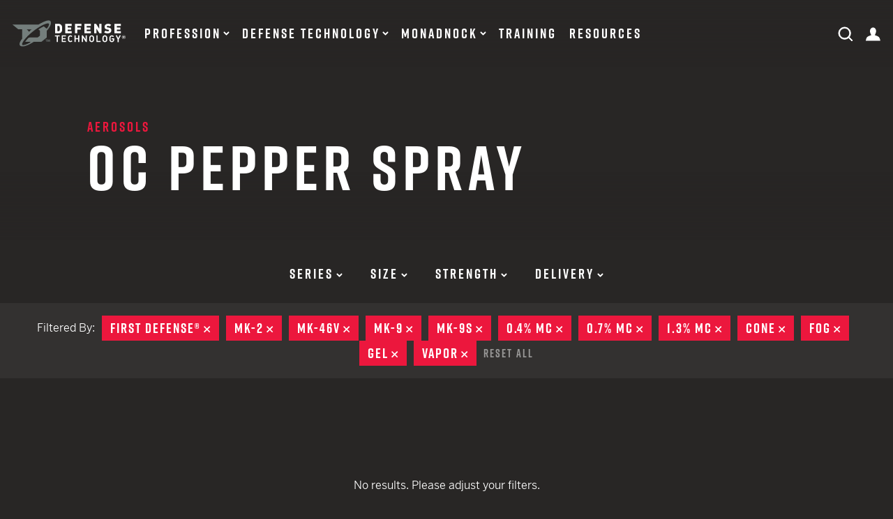

--- FILE ---
content_type: text/css
request_url: https://www.defense-technology.com/assets//css/app.css
body_size: 18425
content:
/*!
 * Bootstrap Grid v4.4.1 (https://getbootstrap.com/)
 * Copyright 2011-2019 The Bootstrap Authors
 * Copyright 2011-2019 Twitter, Inc.
 * Licensed under MIT (https://github.com/twbs/bootstrap/blob/master/LICENSE)
 */html{box-sizing:border-box}*,:after,:before{box-sizing:inherit;box-sizing:border-box}html{-webkit-text-size-adjust:100%;-ms-text-size-adjust:100%;-ms-overflow-style:scrollbar;-webkit-tap-highlight-color:rgba(0,0,0,0);font-family:sans-serif;line-height:1.15}article,aside,figcaption,figure,footer,header,hgroup,main,nav,section{display:block}body{background-color:#fff;color:#212529;font-family:benton-sans,sans-serif;font-size:1rem;font-weight:400;line-height:1.5;margin:0;text-align:left}[tabindex="-1"]:focus{outline:0!important}hr{box-sizing:content-box;height:0;overflow:visible}h1,h2,h3,h4,h5,h6{margin-bottom:.5rem;margin-top:0}p{margin-bottom:1rem;margin-top:0}abbr[data-original-title],abbr[title]{border-bottom:0;cursor:help;text-decoration:underline;-webkit-text-decoration:underline dotted;text-decoration:underline dotted}address{font-style:normal;line-height:inherit}address,dl,ol,ul{margin-bottom:1rem}dl,ol,ul{margin-top:0}ol ol,ol ul,ul ol,ul ul{margin-bottom:0}dt{font-weight:700}dd{margin-bottom:.5rem;margin-left:0}blockquote{margin:0 0 1rem}dfn{font-style:italic}b,strong{font-weight:bolder}small{font-size:80%}sub,sup{font-size:75%;line-height:0;position:relative;vertical-align:baseline}sub{bottom:-.25em}sup{top:-.5em}a{-webkit-text-decoration-skip:objects;background-color:transparent;color:#007bff;text-decoration:none}a:hover{color:#0056b3;text-decoration:underline}a:not([href]):not([tabindex]),a:not([href]):not([tabindex]):focus,a:not([href]):not([tabindex]):hover{color:inherit;text-decoration:none}a:not([href]):not([tabindex]):focus{outline:0}code,kbd,pre,samp{font-family:SFMono-Regular,Menlo,Monaco,Consolas,Liberation Mono,Courier New,monospace;font-size:1em}pre{-ms-overflow-style:scrollbar;margin-bottom:1rem;margin-top:0;overflow:auto}figure{margin:0 0 1rem}img{border-style:none}img,svg{vertical-align:middle}svg{overflow:hidden}table{border-collapse:collapse}caption{caption-side:bottom;color:#6c757d;padding-bottom:.75rem;padding-top:.75rem;text-align:left}th{text-align:inherit}label{display:inline-block;margin-bottom:.5rem}button:focus{outline:1px dotted;outline:5px auto -webkit-focus-ring-color}button,input,optgroup,select,textarea{font-family:inherit;font-size:inherit;line-height:inherit;margin:0}button,input{overflow:visible}button,select{text-transform:none}[type=reset],[type=submit],button,html [type=button]{-webkit-appearance:button}[type=button]::-moz-focus-inner,[type=reset]::-moz-focus-inner,[type=submit]::-moz-focus-inner,button::-moz-focus-inner{border-style:none;padding:0}input[type=checkbox],input[type=radio]{box-sizing:border-box;padding:0}input[type=date],input[type=datetime-local],input[type=month],input[type=time]{-webkit-appearance:listbox}textarea{overflow:auto;resize:vertical}fieldset{border:0;margin:0;min-width:0;padding:0}legend{color:inherit;display:block;font-size:1.5rem;line-height:inherit;margin-bottom:.5rem;max-width:100%;padding:0;white-space:normal;width:100%}progress{vertical-align:baseline}[type=number]::-webkit-inner-spin-button,[type=number]::-webkit-outer-spin-button{height:auto}[type=search]{-webkit-appearance:none;outline-offset:-2px}[type=search]::-webkit-search-cancel-button,[type=search]::-webkit-search-decoration{-webkit-appearance:none}::-webkit-file-upload-button{-webkit-appearance:button;font:inherit}output{display:inline-block}summary{cursor:pointer;display:list-item}template{display:none}[hidden]{display:none!important}@keyframes progress-bar-stripes{0%{background-position:1rem 0}to{background-position:0 0}}.progress{background-color:#e9ecef;border-radius:.25rem;display:flex;font-size:.75rem;height:1rem;overflow:hidden}.progress-bar{background-color:#007bff;color:#fff;display:flex;flex-direction:column;justify-content:center;text-align:center;transition:width .6s ease;white-space:nowrap}@media screen and (prefers-reduced-motion:reduce){.progress-bar{transition:none}}.progress-bar-striped{background-image:linear-gradient(45deg,hsla(0,0%,100%,.15) 25%,transparent 0,transparent 50%,hsla(0,0%,100%,.15) 0,hsla(0,0%,100%,.15) 75%,transparent 0,transparent);background-size:1rem 1rem}.progress-bar-animated{animation:progress-bar-stripes 1s linear infinite}.container{margin-left:auto;margin-right:auto;padding-left:18px;padding-right:18px;width:100%}@media(min-width:576px){.container{max-width:540px}}@media(min-width:768px){.container{max-width:720px}}@media(min-width:1024px){.container{max-width:1800px}}.container-fluid{margin-left:auto;margin-right:auto;padding-left:18px;padding-right:18px;width:100%}.row{display:flex;flex-wrap:wrap;margin-left:-18px;margin-right:-18px}.no-gutters{margin-left:0;margin-right:0}.no-gutters>.col,.no-gutters>[class*=col-]{padding-left:0;padding-right:0}.col,.col-1,.col-2,.col-3,.col-4,.col-5,.col-6,.col-7,.col-8,.col-9,.col-10,.col-11,.col-12,.col-auto,.col-lg,.col-lg-1,.col-lg-2,.col-lg-3,.col-lg-4,.col-lg-5,.col-lg-6,.col-lg-7,.col-lg-8,.col-lg-9,.col-lg-10,.col-lg-11,.col-lg-12,.col-lg-auto,.col-md,.col-md-1,.col-md-2,.col-md-3,.col-md-4,.col-md-5,.col-md-6,.col-md-7,.col-md-8,.col-md-9,.col-md-10,.col-md-11,.col-md-12,.col-md-auto,.col-ms,.col-ms-1,.col-ms-2,.col-ms-3,.col-ms-4,.col-ms-5,.col-ms-6,.col-ms-7,.col-ms-8,.col-ms-9,.col-ms-10,.col-ms-11,.col-ms-12,.col-ms-auto,.col-sm,.col-sm-1,.col-sm-2,.col-sm-3,.col-sm-4,.col-sm-5,.col-sm-6,.col-sm-7,.col-sm-8,.col-sm-9,.col-sm-10,.col-sm-11,.col-sm-12,.col-sm-auto,.col-xl,.col-xl-1,.col-xl-2,.col-xl-3,.col-xl-4,.col-xl-5,.col-xl-6,.col-xl-7,.col-xl-8,.col-xl-9,.col-xl-10,.col-xl-11,.col-xl-12,.col-xl-auto,.col-xxl,.col-xxl-1,.col-xxl-2,.col-xxl-3,.col-xxl-4,.col-xxl-5,.col-xxl-6,.col-xxl-7,.col-xxl-8,.col-xxl-9,.col-xxl-10,.col-xxl-11,.col-xxl-12,.col-xxl-auto{min-height:1px;padding-left:18px;padding-right:18px;position:relative;width:100%}.col{flex-basis:0;flex-grow:1;max-width:100%}.col-auto{flex:0 0 auto;max-width:none;width:auto}.col-1{flex:0 0 8.3333333333%;max-width:8.3333333333%}.col-2{flex:0 0 16.6666666667%;max-width:16.6666666667%}.col-3{flex:0 0 25%;max-width:25%}.col-4{flex:0 0 33.3333333333%;max-width:33.3333333333%}.col-5{flex:0 0 41.6666666667%;max-width:41.6666666667%}.col-6{flex:0 0 50%;max-width:50%}.col-7{flex:0 0 58.3333333333%;max-width:58.3333333333%}.col-8{flex:0 0 66.6666666667%;max-width:66.6666666667%}.col-9{flex:0 0 75%;max-width:75%}.col-10{flex:0 0 83.3333333333%;max-width:83.3333333333%}.col-11{flex:0 0 91.6666666667%;max-width:91.6666666667%}.col-12{flex:0 0 100%;max-width:100%}.order-first{order:-1}.order-last{order:13}.order-0{order:0}.order-1{order:1}.order-2{order:2}.order-3{order:3}.order-4{order:4}.order-5{order:5}.order-6{order:6}.order-7{order:7}.order-8{order:8}.order-9{order:9}.order-10{order:10}.order-11{order:11}.order-12{order:12}.offset-1{margin-left:8.3333333333%}.offset-2{margin-left:16.6666666667%}.offset-3{margin-left:25%}.offset-4{margin-left:33.3333333333%}.offset-5{margin-left:41.6666666667%}.offset-6{margin-left:50%}.offset-7{margin-left:58.3333333333%}.offset-8{margin-left:66.6666666667%}.offset-9{margin-left:75%}.offset-10{margin-left:83.3333333333%}.offset-11{margin-left:91.6666666667%}@media(min-width:375px){.col-ms{flex-basis:0;flex-grow:1;max-width:100%}.col-ms-auto{flex:0 0 auto;max-width:none;width:auto}.col-ms-1{flex:0 0 8.3333333333%;max-width:8.3333333333%}.col-ms-2{flex:0 0 16.6666666667%;max-width:16.6666666667%}.col-ms-3{flex:0 0 25%;max-width:25%}.col-ms-4{flex:0 0 33.3333333333%;max-width:33.3333333333%}.col-ms-5{flex:0 0 41.6666666667%;max-width:41.6666666667%}.col-ms-6{flex:0 0 50%;max-width:50%}.col-ms-7{flex:0 0 58.3333333333%;max-width:58.3333333333%}.col-ms-8{flex:0 0 66.6666666667%;max-width:66.6666666667%}.col-ms-9{flex:0 0 75%;max-width:75%}.col-ms-10{flex:0 0 83.3333333333%;max-width:83.3333333333%}.col-ms-11{flex:0 0 91.6666666667%;max-width:91.6666666667%}.col-ms-12{flex:0 0 100%;max-width:100%}.order-ms-first{order:-1}.order-ms-last{order:13}.order-ms-0{order:0}.order-ms-1{order:1}.order-ms-2{order:2}.order-ms-3{order:3}.order-ms-4{order:4}.order-ms-5{order:5}.order-ms-6{order:6}.order-ms-7{order:7}.order-ms-8{order:8}.order-ms-9{order:9}.order-ms-10{order:10}.order-ms-11{order:11}.order-ms-12{order:12}.offset-ms-0{margin-left:0}.offset-ms-1{margin-left:8.3333333333%}.offset-ms-2{margin-left:16.6666666667%}.offset-ms-3{margin-left:25%}.offset-ms-4{margin-left:33.3333333333%}.offset-ms-5{margin-left:41.6666666667%}.offset-ms-6{margin-left:50%}.offset-ms-7{margin-left:58.3333333333%}.offset-ms-8{margin-left:66.6666666667%}.offset-ms-9{margin-left:75%}.offset-ms-10{margin-left:83.3333333333%}.offset-ms-11{margin-left:91.6666666667%}}@media(min-width:576px){.col-sm{flex-basis:0;flex-grow:1;max-width:100%}.col-sm-auto{flex:0 0 auto;max-width:none;width:auto}.col-sm-1{flex:0 0 8.3333333333%;max-width:8.3333333333%}.col-sm-2{flex:0 0 16.6666666667%;max-width:16.6666666667%}.col-sm-3{flex:0 0 25%;max-width:25%}.col-sm-4{flex:0 0 33.3333333333%;max-width:33.3333333333%}.col-sm-5{flex:0 0 41.6666666667%;max-width:41.6666666667%}.col-sm-6{flex:0 0 50%;max-width:50%}.col-sm-7{flex:0 0 58.3333333333%;max-width:58.3333333333%}.col-sm-8{flex:0 0 66.6666666667%;max-width:66.6666666667%}.col-sm-9{flex:0 0 75%;max-width:75%}.col-sm-10{flex:0 0 83.3333333333%;max-width:83.3333333333%}.col-sm-11{flex:0 0 91.6666666667%;max-width:91.6666666667%}.col-sm-12{flex:0 0 100%;max-width:100%}.order-sm-first{order:-1}.order-sm-last{order:13}.order-sm-0{order:0}.order-sm-1{order:1}.order-sm-2{order:2}.order-sm-3{order:3}.order-sm-4{order:4}.order-sm-5{order:5}.order-sm-6{order:6}.order-sm-7{order:7}.order-sm-8{order:8}.order-sm-9{order:9}.order-sm-10{order:10}.order-sm-11{order:11}.order-sm-12{order:12}.offset-sm-0{margin-left:0}.offset-sm-1{margin-left:8.3333333333%}.offset-sm-2{margin-left:16.6666666667%}.offset-sm-3{margin-left:25%}.offset-sm-4{margin-left:33.3333333333%}.offset-sm-5{margin-left:41.6666666667%}.offset-sm-6{margin-left:50%}.offset-sm-7{margin-left:58.3333333333%}.offset-sm-8{margin-left:66.6666666667%}.offset-sm-9{margin-left:75%}.offset-sm-10{margin-left:83.3333333333%}.offset-sm-11{margin-left:91.6666666667%}}@media(min-width:768px){.col-md{flex-basis:0;flex-grow:1;max-width:100%}.col-md-auto{flex:0 0 auto;max-width:none;width:auto}.col-md-1{flex:0 0 8.3333333333%;max-width:8.3333333333%}.col-md-2{flex:0 0 16.6666666667%;max-width:16.6666666667%}.col-md-3{flex:0 0 25%;max-width:25%}.col-md-4{flex:0 0 33.3333333333%;max-width:33.3333333333%}.col-md-5{flex:0 0 41.6666666667%;max-width:41.6666666667%}.col-md-6{flex:0 0 50%;max-width:50%}.col-md-7{flex:0 0 58.3333333333%;max-width:58.3333333333%}.col-md-8{flex:0 0 66.6666666667%;max-width:66.6666666667%}.col-md-9{flex:0 0 75%;max-width:75%}.col-md-10{flex:0 0 83.3333333333%;max-width:83.3333333333%}.col-md-11{flex:0 0 91.6666666667%;max-width:91.6666666667%}.col-md-12{flex:0 0 100%;max-width:100%}.order-md-first{order:-1}.order-md-last{order:13}.order-md-0{order:0}.order-md-1{order:1}.order-md-2{order:2}.order-md-3{order:3}.order-md-4{order:4}.order-md-5{order:5}.order-md-6{order:6}.order-md-7{order:7}.order-md-8{order:8}.order-md-9{order:9}.order-md-10{order:10}.order-md-11{order:11}.order-md-12{order:12}.offset-md-0{margin-left:0}.offset-md-1{margin-left:8.3333333333%}.offset-md-2{margin-left:16.6666666667%}.offset-md-3{margin-left:25%}.offset-md-4{margin-left:33.3333333333%}.offset-md-5{margin-left:41.6666666667%}.offset-md-6{margin-left:50%}.offset-md-7{margin-left:58.3333333333%}.offset-md-8{margin-left:66.6666666667%}.offset-md-9{margin-left:75%}.offset-md-10{margin-left:83.3333333333%}.offset-md-11{margin-left:91.6666666667%}}@media(min-width:1024px){.col-lg{flex-basis:0;flex-grow:1;max-width:100%}.col-lg-auto{flex:0 0 auto;max-width:none;width:auto}.col-lg-1{flex:0 0 8.3333333333%;max-width:8.3333333333%}.col-lg-2{flex:0 0 16.6666666667%;max-width:16.6666666667%}.col-lg-3{flex:0 0 25%;max-width:25%}.col-lg-4{flex:0 0 33.3333333333%;max-width:33.3333333333%}.col-lg-5{flex:0 0 41.6666666667%;max-width:41.6666666667%}.col-lg-6{flex:0 0 50%;max-width:50%}.col-lg-7{flex:0 0 58.3333333333%;max-width:58.3333333333%}.col-lg-8{flex:0 0 66.6666666667%;max-width:66.6666666667%}.col-lg-9{flex:0 0 75%;max-width:75%}.col-lg-10{flex:0 0 83.3333333333%;max-width:83.3333333333%}.col-lg-11{flex:0 0 91.6666666667%;max-width:91.6666666667%}.col-lg-12{flex:0 0 100%;max-width:100%}.order-lg-first{order:-1}.order-lg-last{order:13}.order-lg-0{order:0}.order-lg-1{order:1}.order-lg-2{order:2}.order-lg-3{order:3}.order-lg-4{order:4}.order-lg-5{order:5}.order-lg-6{order:6}.order-lg-7{order:7}.order-lg-8{order:8}.order-lg-9{order:9}.order-lg-10{order:10}.order-lg-11{order:11}.order-lg-12{order:12}.offset-lg-0{margin-left:0}.offset-lg-1{margin-left:8.3333333333%}.offset-lg-2{margin-left:16.6666666667%}.offset-lg-3{margin-left:25%}.offset-lg-4{margin-left:33.3333333333%}.offset-lg-5{margin-left:41.6666666667%}.offset-lg-6{margin-left:50%}.offset-lg-7{margin-left:58.3333333333%}.offset-lg-8{margin-left:66.6666666667%}.offset-lg-9{margin-left:75%}.offset-lg-10{margin-left:83.3333333333%}.offset-lg-11{margin-left:91.6666666667%}}@media(min-width:1400px){.col-xl{flex-basis:0;flex-grow:1;max-width:100%}.col-xl-auto{flex:0 0 auto;max-width:none;width:auto}.col-xl-1{flex:0 0 8.3333333333%;max-width:8.3333333333%}.col-xl-2{flex:0 0 16.6666666667%;max-width:16.6666666667%}.col-xl-3{flex:0 0 25%;max-width:25%}.col-xl-4{flex:0 0 33.3333333333%;max-width:33.3333333333%}.col-xl-5{flex:0 0 41.6666666667%;max-width:41.6666666667%}.col-xl-6{flex:0 0 50%;max-width:50%}.col-xl-7{flex:0 0 58.3333333333%;max-width:58.3333333333%}.col-xl-8{flex:0 0 66.6666666667%;max-width:66.6666666667%}.col-xl-9{flex:0 0 75%;max-width:75%}.col-xl-10{flex:0 0 83.3333333333%;max-width:83.3333333333%}.col-xl-11{flex:0 0 91.6666666667%;max-width:91.6666666667%}.col-xl-12{flex:0 0 100%;max-width:100%}.order-xl-first{order:-1}.order-xl-last{order:13}.order-xl-0{order:0}.order-xl-1{order:1}.order-xl-2{order:2}.order-xl-3{order:3}.order-xl-4{order:4}.order-xl-5{order:5}.order-xl-6{order:6}.order-xl-7{order:7}.order-xl-8{order:8}.order-xl-9{order:9}.order-xl-10{order:10}.order-xl-11{order:11}.order-xl-12{order:12}.offset-xl-0{margin-left:0}.offset-xl-1{margin-left:8.3333333333%}.offset-xl-2{margin-left:16.6666666667%}.offset-xl-3{margin-left:25%}.offset-xl-4{margin-left:33.3333333333%}.offset-xl-5{margin-left:41.6666666667%}.offset-xl-6{margin-left:50%}.offset-xl-7{margin-left:58.3333333333%}.offset-xl-8{margin-left:66.6666666667%}.offset-xl-9{margin-left:75%}.offset-xl-10{margin-left:83.3333333333%}.offset-xl-11{margin-left:91.6666666667%}}@media(min-width:1600px){.col-xxl{flex-basis:0;flex-grow:1;max-width:100%}.col-xxl-auto{flex:0 0 auto;max-width:none;width:auto}.col-xxl-1{flex:0 0 8.3333333333%;max-width:8.3333333333%}.col-xxl-2{flex:0 0 16.6666666667%;max-width:16.6666666667%}.col-xxl-3{flex:0 0 25%;max-width:25%}.col-xxl-4{flex:0 0 33.3333333333%;max-width:33.3333333333%}.col-xxl-5{flex:0 0 41.6666666667%;max-width:41.6666666667%}.col-xxl-6{flex:0 0 50%;max-width:50%}.col-xxl-7{flex:0 0 58.3333333333%;max-width:58.3333333333%}.col-xxl-8{flex:0 0 66.6666666667%;max-width:66.6666666667%}.col-xxl-9{flex:0 0 75%;max-width:75%}.col-xxl-10{flex:0 0 83.3333333333%;max-width:83.3333333333%}.col-xxl-11{flex:0 0 91.6666666667%;max-width:91.6666666667%}.col-xxl-12{flex:0 0 100%;max-width:100%}.order-xxl-first{order:-1}.order-xxl-last{order:13}.order-xxl-0{order:0}.order-xxl-1{order:1}.order-xxl-2{order:2}.order-xxl-3{order:3}.order-xxl-4{order:4}.order-xxl-5{order:5}.order-xxl-6{order:6}.order-xxl-7{order:7}.order-xxl-8{order:8}.order-xxl-9{order:9}.order-xxl-10{order:10}.order-xxl-11{order:11}.order-xxl-12{order:12}.offset-xxl-0{margin-left:0}.offset-xxl-1{margin-left:8.3333333333%}.offset-xxl-2{margin-left:16.6666666667%}.offset-xxl-3{margin-left:25%}.offset-xxl-4{margin-left:33.3333333333%}.offset-xxl-5{margin-left:41.6666666667%}.offset-xxl-6{margin-left:50%}.offset-xxl-7{margin-left:58.3333333333%}.offset-xxl-8{margin-left:66.6666666667%}.offset-xxl-9{margin-left:75%}.offset-xxl-10{margin-left:83.3333333333%}.offset-xxl-11{margin-left:91.6666666667%}}.d-none{display:none!important}.d-inline{display:inline!important}.d-inline-block{display:inline-block!important}.d-block{display:block!important}.d-table{display:table!important}.d-table-row{display:table-row!important}.d-table-cell{display:table-cell!important}.d-flex{display:flex!important}.d-inline-flex{display:inline-flex!important}@media(min-width:375px){.d-ms-none{display:none!important}.d-ms-inline{display:inline!important}.d-ms-inline-block{display:inline-block!important}.d-ms-block{display:block!important}.d-ms-table{display:table!important}.d-ms-table-row{display:table-row!important}.d-ms-table-cell{display:table-cell!important}.d-ms-flex{display:flex!important}.d-ms-inline-flex{display:inline-flex!important}}@media(min-width:576px){.d-sm-none{display:none!important}.d-sm-inline{display:inline!important}.d-sm-inline-block{display:inline-block!important}.d-sm-block{display:block!important}.d-sm-table{display:table!important}.d-sm-table-row{display:table-row!important}.d-sm-table-cell{display:table-cell!important}.d-sm-flex{display:flex!important}.d-sm-inline-flex{display:inline-flex!important}}@media(min-width:768px){.d-md-none{display:none!important}.d-md-inline{display:inline!important}.d-md-inline-block{display:inline-block!important}.d-md-block{display:block!important}.d-md-table{display:table!important}.d-md-table-row{display:table-row!important}.d-md-table-cell{display:table-cell!important}.d-md-flex{display:flex!important}.d-md-inline-flex{display:inline-flex!important}}@media(min-width:1024px){.d-lg-none{display:none!important}.d-lg-inline{display:inline!important}.d-lg-inline-block{display:inline-block!important}.d-lg-block{display:block!important}.d-lg-table{display:table!important}.d-lg-table-row{display:table-row!important}.d-lg-table-cell{display:table-cell!important}.d-lg-flex{display:flex!important}.d-lg-inline-flex{display:inline-flex!important}}@media(min-width:1400px){.d-xl-none{display:none!important}.d-xl-inline{display:inline!important}.d-xl-inline-block{display:inline-block!important}.d-xl-block{display:block!important}.d-xl-table{display:table!important}.d-xl-table-row{display:table-row!important}.d-xl-table-cell{display:table-cell!important}.d-xl-flex{display:flex!important}.d-xl-inline-flex{display:inline-flex!important}}@media(min-width:1600px){.d-xxl-none{display:none!important}.d-xxl-inline{display:inline!important}.d-xxl-inline-block{display:inline-block!important}.d-xxl-block{display:block!important}.d-xxl-table{display:table!important}.d-xxl-table-row{display:table-row!important}.d-xxl-table-cell{display:table-cell!important}.d-xxl-flex{display:flex!important}.d-xxl-inline-flex{display:inline-flex!important}}@media print{.d-print-none{display:none!important}.d-print-inline{display:inline!important}.d-print-inline-block{display:inline-block!important}.d-print-block{display:block!important}.d-print-table{display:table!important}.d-print-table-row{display:table-row!important}.d-print-table-cell{display:table-cell!important}.d-print-flex{display:flex!important}.d-print-inline-flex{display:inline-flex!important}}.flex-row{flex-direction:row!important}.flex-column{flex-direction:column!important}.flex-row-reverse{flex-direction:row-reverse!important}.flex-column-reverse{flex-direction:column-reverse!important}.flex-wrap{flex-wrap:wrap!important}.flex-nowrap{flex-wrap:nowrap!important}.flex-wrap-reverse{flex-wrap:wrap-reverse!important}.flex-fill{flex:1 1 auto!important}.flex-grow-0{flex-grow:0!important}.flex-grow-1{flex-grow:1!important}.flex-shrink-0{flex-shrink:0!important}.flex-shrink-1{flex-shrink:1!important}.justify-content-start{justify-content:flex-start!important}.justify-content-end{justify-content:flex-end!important}.justify-content-center{justify-content:center!important}.justify-content-between{justify-content:space-between!important}.justify-content-around{justify-content:space-around!important}.align-items-start{align-items:flex-start!important}.align-items-end{align-items:flex-end!important}.align-items-center{align-items:center!important}.align-items-baseline{align-items:baseline!important}.align-items-stretch{align-items:stretch!important}.align-content-start{align-content:flex-start!important}.align-content-end{align-content:flex-end!important}.align-content-center{align-content:center!important}.align-content-between{align-content:space-between!important}.align-content-around{align-content:space-around!important}.align-content-stretch{align-content:stretch!important}.align-self-auto{align-self:auto!important}.align-self-start{align-self:flex-start!important}.align-self-end{align-self:flex-end!important}.align-self-center{align-self:center!important}.align-self-baseline{align-self:baseline!important}.align-self-stretch{align-self:stretch!important}@media(min-width:375px){.flex-ms-row{flex-direction:row!important}.flex-ms-column{flex-direction:column!important}.flex-ms-row-reverse{flex-direction:row-reverse!important}.flex-ms-column-reverse{flex-direction:column-reverse!important}.flex-ms-wrap{flex-wrap:wrap!important}.flex-ms-nowrap{flex-wrap:nowrap!important}.flex-ms-wrap-reverse{flex-wrap:wrap-reverse!important}.flex-ms-fill{flex:1 1 auto!important}.flex-ms-grow-0{flex-grow:0!important}.flex-ms-grow-1{flex-grow:1!important}.flex-ms-shrink-0{flex-shrink:0!important}.flex-ms-shrink-1{flex-shrink:1!important}.justify-content-ms-start{justify-content:flex-start!important}.justify-content-ms-end{justify-content:flex-end!important}.justify-content-ms-center{justify-content:center!important}.justify-content-ms-between{justify-content:space-between!important}.justify-content-ms-around{justify-content:space-around!important}.align-items-ms-start{align-items:flex-start!important}.align-items-ms-end{align-items:flex-end!important}.align-items-ms-center{align-items:center!important}.align-items-ms-baseline{align-items:baseline!important}.align-items-ms-stretch{align-items:stretch!important}.align-content-ms-start{align-content:flex-start!important}.align-content-ms-end{align-content:flex-end!important}.align-content-ms-center{align-content:center!important}.align-content-ms-between{align-content:space-between!important}.align-content-ms-around{align-content:space-around!important}.align-content-ms-stretch{align-content:stretch!important}.align-self-ms-auto{align-self:auto!important}.align-self-ms-start{align-self:flex-start!important}.align-self-ms-end{align-self:flex-end!important}.align-self-ms-center{align-self:center!important}.align-self-ms-baseline{align-self:baseline!important}.align-self-ms-stretch{align-self:stretch!important}}@media(min-width:576px){.flex-sm-row{flex-direction:row!important}.flex-sm-column{flex-direction:column!important}.flex-sm-row-reverse{flex-direction:row-reverse!important}.flex-sm-column-reverse{flex-direction:column-reverse!important}.flex-sm-wrap{flex-wrap:wrap!important}.flex-sm-nowrap{flex-wrap:nowrap!important}.flex-sm-wrap-reverse{flex-wrap:wrap-reverse!important}.flex-sm-fill{flex:1 1 auto!important}.flex-sm-grow-0{flex-grow:0!important}.flex-sm-grow-1{flex-grow:1!important}.flex-sm-shrink-0{flex-shrink:0!important}.flex-sm-shrink-1{flex-shrink:1!important}.justify-content-sm-start{justify-content:flex-start!important}.justify-content-sm-end{justify-content:flex-end!important}.justify-content-sm-center{justify-content:center!important}.justify-content-sm-between{justify-content:space-between!important}.justify-content-sm-around{justify-content:space-around!important}.align-items-sm-start{align-items:flex-start!important}.align-items-sm-end{align-items:flex-end!important}.align-items-sm-center{align-items:center!important}.align-items-sm-baseline{align-items:baseline!important}.align-items-sm-stretch{align-items:stretch!important}.align-content-sm-start{align-content:flex-start!important}.align-content-sm-end{align-content:flex-end!important}.align-content-sm-center{align-content:center!important}.align-content-sm-between{align-content:space-between!important}.align-content-sm-around{align-content:space-around!important}.align-content-sm-stretch{align-content:stretch!important}.align-self-sm-auto{align-self:auto!important}.align-self-sm-start{align-self:flex-start!important}.align-self-sm-end{align-self:flex-end!important}.align-self-sm-center{align-self:center!important}.align-self-sm-baseline{align-self:baseline!important}.align-self-sm-stretch{align-self:stretch!important}}@media(min-width:768px){.flex-md-row{flex-direction:row!important}.flex-md-column{flex-direction:column!important}.flex-md-row-reverse{flex-direction:row-reverse!important}.flex-md-column-reverse{flex-direction:column-reverse!important}.flex-md-wrap{flex-wrap:wrap!important}.flex-md-nowrap{flex-wrap:nowrap!important}.flex-md-wrap-reverse{flex-wrap:wrap-reverse!important}.flex-md-fill{flex:1 1 auto!important}.flex-md-grow-0{flex-grow:0!important}.flex-md-grow-1{flex-grow:1!important}.flex-md-shrink-0{flex-shrink:0!important}.flex-md-shrink-1{flex-shrink:1!important}.justify-content-md-start{justify-content:flex-start!important}.justify-content-md-end{justify-content:flex-end!important}.justify-content-md-center{justify-content:center!important}.justify-content-md-between{justify-content:space-between!important}.justify-content-md-around{justify-content:space-around!important}.align-items-md-start{align-items:flex-start!important}.align-items-md-end{align-items:flex-end!important}.align-items-md-center{align-items:center!important}.align-items-md-baseline{align-items:baseline!important}.align-items-md-stretch{align-items:stretch!important}.align-content-md-start{align-content:flex-start!important}.align-content-md-end{align-content:flex-end!important}.align-content-md-center{align-content:center!important}.align-content-md-between{align-content:space-between!important}.align-content-md-around{align-content:space-around!important}.align-content-md-stretch{align-content:stretch!important}.align-self-md-auto{align-self:auto!important}.align-self-md-start{align-self:flex-start!important}.align-self-md-end{align-self:flex-end!important}.align-self-md-center{align-self:center!important}.align-self-md-baseline{align-self:baseline!important}.align-self-md-stretch{align-self:stretch!important}}@media(min-width:1024px){.flex-lg-row{flex-direction:row!important}.flex-lg-column{flex-direction:column!important}.flex-lg-row-reverse{flex-direction:row-reverse!important}.flex-lg-column-reverse{flex-direction:column-reverse!important}.flex-lg-wrap{flex-wrap:wrap!important}.flex-lg-nowrap{flex-wrap:nowrap!important}.flex-lg-wrap-reverse{flex-wrap:wrap-reverse!important}.flex-lg-fill{flex:1 1 auto!important}.flex-lg-grow-0{flex-grow:0!important}.flex-lg-grow-1{flex-grow:1!important}.flex-lg-shrink-0{flex-shrink:0!important}.flex-lg-shrink-1{flex-shrink:1!important}.justify-content-lg-start{justify-content:flex-start!important}.justify-content-lg-end{justify-content:flex-end!important}.justify-content-lg-center{justify-content:center!important}.justify-content-lg-between{justify-content:space-between!important}.justify-content-lg-around{justify-content:space-around!important}.align-items-lg-start{align-items:flex-start!important}.align-items-lg-end{align-items:flex-end!important}.align-items-lg-center{align-items:center!important}.align-items-lg-baseline{align-items:baseline!important}.align-items-lg-stretch{align-items:stretch!important}.align-content-lg-start{align-content:flex-start!important}.align-content-lg-end{align-content:flex-end!important}.align-content-lg-center{align-content:center!important}.align-content-lg-between{align-content:space-between!important}.align-content-lg-around{align-content:space-around!important}.align-content-lg-stretch{align-content:stretch!important}.align-self-lg-auto{align-self:auto!important}.align-self-lg-start{align-self:flex-start!important}.align-self-lg-end{align-self:flex-end!important}.align-self-lg-center{align-self:center!important}.align-self-lg-baseline{align-self:baseline!important}.align-self-lg-stretch{align-self:stretch!important}}@media(min-width:1400px){.flex-xl-row{flex-direction:row!important}.flex-xl-column{flex-direction:column!important}.flex-xl-row-reverse{flex-direction:row-reverse!important}.flex-xl-column-reverse{flex-direction:column-reverse!important}.flex-xl-wrap{flex-wrap:wrap!important}.flex-xl-nowrap{flex-wrap:nowrap!important}.flex-xl-wrap-reverse{flex-wrap:wrap-reverse!important}.flex-xl-fill{flex:1 1 auto!important}.flex-xl-grow-0{flex-grow:0!important}.flex-xl-grow-1{flex-grow:1!important}.flex-xl-shrink-0{flex-shrink:0!important}.flex-xl-shrink-1{flex-shrink:1!important}.justify-content-xl-start{justify-content:flex-start!important}.justify-content-xl-end{justify-content:flex-end!important}.justify-content-xl-center{justify-content:center!important}.justify-content-xl-between{justify-content:space-between!important}.justify-content-xl-around{justify-content:space-around!important}.align-items-xl-start{align-items:flex-start!important}.align-items-xl-end{align-items:flex-end!important}.align-items-xl-center{align-items:center!important}.align-items-xl-baseline{align-items:baseline!important}.align-items-xl-stretch{align-items:stretch!important}.align-content-xl-start{align-content:flex-start!important}.align-content-xl-end{align-content:flex-end!important}.align-content-xl-center{align-content:center!important}.align-content-xl-between{align-content:space-between!important}.align-content-xl-around{align-content:space-around!important}.align-content-xl-stretch{align-content:stretch!important}.align-self-xl-auto{align-self:auto!important}.align-self-xl-start{align-self:flex-start!important}.align-self-xl-end{align-self:flex-end!important}.align-self-xl-center{align-self:center!important}.align-self-xl-baseline{align-self:baseline!important}.align-self-xl-stretch{align-self:stretch!important}}@media(min-width:1600px){.flex-xxl-row{flex-direction:row!important}.flex-xxl-column{flex-direction:column!important}.flex-xxl-row-reverse{flex-direction:row-reverse!important}.flex-xxl-column-reverse{flex-direction:column-reverse!important}.flex-xxl-wrap{flex-wrap:wrap!important}.flex-xxl-nowrap{flex-wrap:nowrap!important}.flex-xxl-wrap-reverse{flex-wrap:wrap-reverse!important}.flex-xxl-fill{flex:1 1 auto!important}.flex-xxl-grow-0{flex-grow:0!important}.flex-xxl-grow-1{flex-grow:1!important}.flex-xxl-shrink-0{flex-shrink:0!important}.flex-xxl-shrink-1{flex-shrink:1!important}.justify-content-xxl-start{justify-content:flex-start!important}.justify-content-xxl-end{justify-content:flex-end!important}.justify-content-xxl-center{justify-content:center!important}.justify-content-xxl-between{justify-content:space-between!important}.justify-content-xxl-around{justify-content:space-around!important}.align-items-xxl-start{align-items:flex-start!important}.align-items-xxl-end{align-items:flex-end!important}.align-items-xxl-center{align-items:center!important}.align-items-xxl-baseline{align-items:baseline!important}.align-items-xxl-stretch{align-items:stretch!important}.align-content-xxl-start{align-content:flex-start!important}.align-content-xxl-end{align-content:flex-end!important}.align-content-xxl-center{align-content:center!important}.align-content-xxl-between{align-content:space-between!important}.align-content-xxl-around{align-content:space-around!important}.align-content-xxl-stretch{align-content:stretch!important}.align-self-xxl-auto{align-self:auto!important}.align-self-xxl-start{align-self:flex-start!important}.align-self-xxl-end{align-self:flex-end!important}.align-self-xxl-center{align-self:center!important}.align-self-xxl-baseline{align-self:baseline!important}.align-self-xxl-stretch{align-self:stretch!important}}.m-0{margin:0!important}.mt-0,.my-0{margin-top:0!important}.mr-0,.mx-0{margin-right:0!important}.mb-0,.my-0{margin-bottom:0!important}.ml-0,.mx-0{margin-left:0!important}.m-1{margin:.25rem!important}.mt-1,.my-1{margin-top:.25rem!important}.mr-1,.mx-1{margin-right:.25rem!important}.mb-1,.my-1{margin-bottom:.25rem!important}.ml-1,.mx-1{margin-left:.25rem!important}.m-2{margin:.5rem!important}.mt-2,.my-2{margin-top:.5rem!important}.mr-2,.mx-2{margin-right:.5rem!important}.mb-2,.my-2{margin-bottom:.5rem!important}.ml-2,.mx-2{margin-left:.5rem!important}.m-3{margin:1rem!important}.mt-3,.my-3{margin-top:1rem!important}.mr-3,.mx-3{margin-right:1rem!important}.mb-3,.my-3{margin-bottom:1rem!important}.ml-3,.mx-3{margin-left:1rem!important}.m-4{margin:1.5rem!important}.mt-4,.my-4{margin-top:1.5rem!important}.mr-4,.mx-4{margin-right:1.5rem!important}.mb-4,.my-4{margin-bottom:1.5rem!important}.ml-4,.mx-4{margin-left:1.5rem!important}.m-5{margin:3rem!important}.mt-5,.my-5{margin-top:3rem!important}.mr-5,.mx-5{margin-right:3rem!important}.mb-5,.my-5{margin-bottom:3rem!important}.ml-5,.mx-5{margin-left:3rem!important}.p-0{padding:0!important}.pt-0,.py-0{padding-top:0!important}.pr-0,.px-0{padding-right:0!important}.pb-0,.py-0{padding-bottom:0!important}.pl-0,.px-0{padding-left:0!important}.p-1{padding:.25rem!important}.pt-1,.py-1{padding-top:.25rem!important}.pr-1,.px-1{padding-right:.25rem!important}.pb-1,.py-1{padding-bottom:.25rem!important}.pl-1,.px-1{padding-left:.25rem!important}.p-2{padding:.5rem!important}.pt-2,.py-2{padding-top:.5rem!important}.pr-2,.px-2{padding-right:.5rem!important}.pb-2,.py-2{padding-bottom:.5rem!important}.pl-2,.px-2{padding-left:.5rem!important}.p-3{padding:1rem!important}.pt-3,.py-3{padding-top:1rem!important}.pr-3,.px-3{padding-right:1rem!important}.pb-3,.py-3{padding-bottom:1rem!important}.pl-3,.px-3{padding-left:1rem!important}.p-4{padding:1.5rem!important}.pt-4,.py-4{padding-top:1.5rem!important}.pr-4,.px-4{padding-right:1.5rem!important}.pb-4,.py-4{padding-bottom:1.5rem!important}.pl-4,.px-4{padding-left:1.5rem!important}.p-5{padding:3rem!important}.pt-5,.py-5{padding-top:3rem!important}.pr-5,.px-5{padding-right:3rem!important}.pb-5,.py-5{padding-bottom:3rem!important}.pl-5,.px-5{padding-left:3rem!important}.m-auto{margin:auto!important}.mt-auto,.my-auto{margin-top:auto!important}.mr-auto,.mx-auto{margin-right:auto!important}.mb-auto,.my-auto{margin-bottom:auto!important}.ml-auto,.mx-auto{margin-left:auto!important}@media(min-width:375px){.m-ms-0{margin:0!important}.mt-ms-0,.my-ms-0{margin-top:0!important}.mr-ms-0,.mx-ms-0{margin-right:0!important}.mb-ms-0,.my-ms-0{margin-bottom:0!important}.ml-ms-0,.mx-ms-0{margin-left:0!important}.m-ms-1{margin:.25rem!important}.mt-ms-1,.my-ms-1{margin-top:.25rem!important}.mr-ms-1,.mx-ms-1{margin-right:.25rem!important}.mb-ms-1,.my-ms-1{margin-bottom:.25rem!important}.ml-ms-1,.mx-ms-1{margin-left:.25rem!important}.m-ms-2{margin:.5rem!important}.mt-ms-2,.my-ms-2{margin-top:.5rem!important}.mr-ms-2,.mx-ms-2{margin-right:.5rem!important}.mb-ms-2,.my-ms-2{margin-bottom:.5rem!important}.ml-ms-2,.mx-ms-2{margin-left:.5rem!important}.m-ms-3{margin:1rem!important}.mt-ms-3,.my-ms-3{margin-top:1rem!important}.mr-ms-3,.mx-ms-3{margin-right:1rem!important}.mb-ms-3,.my-ms-3{margin-bottom:1rem!important}.ml-ms-3,.mx-ms-3{margin-left:1rem!important}.m-ms-4{margin:1.5rem!important}.mt-ms-4,.my-ms-4{margin-top:1.5rem!important}.mr-ms-4,.mx-ms-4{margin-right:1.5rem!important}.mb-ms-4,.my-ms-4{margin-bottom:1.5rem!important}.ml-ms-4,.mx-ms-4{margin-left:1.5rem!important}.m-ms-5{margin:3rem!important}.mt-ms-5,.my-ms-5{margin-top:3rem!important}.mr-ms-5,.mx-ms-5{margin-right:3rem!important}.mb-ms-5,.my-ms-5{margin-bottom:3rem!important}.ml-ms-5,.mx-ms-5{margin-left:3rem!important}.p-ms-0{padding:0!important}.pt-ms-0,.py-ms-0{padding-top:0!important}.pr-ms-0,.px-ms-0{padding-right:0!important}.pb-ms-0,.py-ms-0{padding-bottom:0!important}.pl-ms-0,.px-ms-0{padding-left:0!important}.p-ms-1{padding:.25rem!important}.pt-ms-1,.py-ms-1{padding-top:.25rem!important}.pr-ms-1,.px-ms-1{padding-right:.25rem!important}.pb-ms-1,.py-ms-1{padding-bottom:.25rem!important}.pl-ms-1,.px-ms-1{padding-left:.25rem!important}.p-ms-2{padding:.5rem!important}.pt-ms-2,.py-ms-2{padding-top:.5rem!important}.pr-ms-2,.px-ms-2{padding-right:.5rem!important}.pb-ms-2,.py-ms-2{padding-bottom:.5rem!important}.pl-ms-2,.px-ms-2{padding-left:.5rem!important}.p-ms-3{padding:1rem!important}.pt-ms-3,.py-ms-3{padding-top:1rem!important}.pr-ms-3,.px-ms-3{padding-right:1rem!important}.pb-ms-3,.py-ms-3{padding-bottom:1rem!important}.pl-ms-3,.px-ms-3{padding-left:1rem!important}.p-ms-4{padding:1.5rem!important}.pt-ms-4,.py-ms-4{padding-top:1.5rem!important}.pr-ms-4,.px-ms-4{padding-right:1.5rem!important}.pb-ms-4,.py-ms-4{padding-bottom:1.5rem!important}.pl-ms-4,.px-ms-4{padding-left:1.5rem!important}.p-ms-5{padding:3rem!important}.pt-ms-5,.py-ms-5{padding-top:3rem!important}.pr-ms-5,.px-ms-5{padding-right:3rem!important}.pb-ms-5,.py-ms-5{padding-bottom:3rem!important}.pl-ms-5,.px-ms-5{padding-left:3rem!important}.m-ms-auto{margin:auto!important}.mt-ms-auto,.my-ms-auto{margin-top:auto!important}.mr-ms-auto,.mx-ms-auto{margin-right:auto!important}.mb-ms-auto,.my-ms-auto{margin-bottom:auto!important}.ml-ms-auto,.mx-ms-auto{margin-left:auto!important}}@media(min-width:576px){.m-sm-0{margin:0!important}.mt-sm-0,.my-sm-0{margin-top:0!important}.mr-sm-0,.mx-sm-0{margin-right:0!important}.mb-sm-0,.my-sm-0{margin-bottom:0!important}.ml-sm-0,.mx-sm-0{margin-left:0!important}.m-sm-1{margin:.25rem!important}.mt-sm-1,.my-sm-1{margin-top:.25rem!important}.mr-sm-1,.mx-sm-1{margin-right:.25rem!important}.mb-sm-1,.my-sm-1{margin-bottom:.25rem!important}.ml-sm-1,.mx-sm-1{margin-left:.25rem!important}.m-sm-2{margin:.5rem!important}.mt-sm-2,.my-sm-2{margin-top:.5rem!important}.mr-sm-2,.mx-sm-2{margin-right:.5rem!important}.mb-sm-2,.my-sm-2{margin-bottom:.5rem!important}.ml-sm-2,.mx-sm-2{margin-left:.5rem!important}.m-sm-3{margin:1rem!important}.mt-sm-3,.my-sm-3{margin-top:1rem!important}.mr-sm-3,.mx-sm-3{margin-right:1rem!important}.mb-sm-3,.my-sm-3{margin-bottom:1rem!important}.ml-sm-3,.mx-sm-3{margin-left:1rem!important}.m-sm-4{margin:1.5rem!important}.mt-sm-4,.my-sm-4{margin-top:1.5rem!important}.mr-sm-4,.mx-sm-4{margin-right:1.5rem!important}.mb-sm-4,.my-sm-4{margin-bottom:1.5rem!important}.ml-sm-4,.mx-sm-4{margin-left:1.5rem!important}.m-sm-5{margin:3rem!important}.mt-sm-5,.my-sm-5{margin-top:3rem!important}.mr-sm-5,.mx-sm-5{margin-right:3rem!important}.mb-sm-5,.my-sm-5{margin-bottom:3rem!important}.ml-sm-5,.mx-sm-5{margin-left:3rem!important}.p-sm-0{padding:0!important}.pt-sm-0,.py-sm-0{padding-top:0!important}.pr-sm-0,.px-sm-0{padding-right:0!important}.pb-sm-0,.py-sm-0{padding-bottom:0!important}.pl-sm-0,.px-sm-0{padding-left:0!important}.p-sm-1{padding:.25rem!important}.pt-sm-1,.py-sm-1{padding-top:.25rem!important}.pr-sm-1,.px-sm-1{padding-right:.25rem!important}.pb-sm-1,.py-sm-1{padding-bottom:.25rem!important}.pl-sm-1,.px-sm-1{padding-left:.25rem!important}.p-sm-2{padding:.5rem!important}.pt-sm-2,.py-sm-2{padding-top:.5rem!important}.pr-sm-2,.px-sm-2{padding-right:.5rem!important}.pb-sm-2,.py-sm-2{padding-bottom:.5rem!important}.pl-sm-2,.px-sm-2{padding-left:.5rem!important}.p-sm-3{padding:1rem!important}.pt-sm-3,.py-sm-3{padding-top:1rem!important}.pr-sm-3,.px-sm-3{padding-right:1rem!important}.pb-sm-3,.py-sm-3{padding-bottom:1rem!important}.pl-sm-3,.px-sm-3{padding-left:1rem!important}.p-sm-4{padding:1.5rem!important}.pt-sm-4,.py-sm-4{padding-top:1.5rem!important}.pr-sm-4,.px-sm-4{padding-right:1.5rem!important}.pb-sm-4,.py-sm-4{padding-bottom:1.5rem!important}.pl-sm-4,.px-sm-4{padding-left:1.5rem!important}.p-sm-5{padding:3rem!important}.pt-sm-5,.py-sm-5{padding-top:3rem!important}.pr-sm-5,.px-sm-5{padding-right:3rem!important}.pb-sm-5,.py-sm-5{padding-bottom:3rem!important}.pl-sm-5,.px-sm-5{padding-left:3rem!important}.m-sm-auto{margin:auto!important}.mt-sm-auto,.my-sm-auto{margin-top:auto!important}.mr-sm-auto,.mx-sm-auto{margin-right:auto!important}.mb-sm-auto,.my-sm-auto{margin-bottom:auto!important}.ml-sm-auto,.mx-sm-auto{margin-left:auto!important}}@media(min-width:768px){.m-md-0{margin:0!important}.mt-md-0,.my-md-0{margin-top:0!important}.mr-md-0,.mx-md-0{margin-right:0!important}.mb-md-0,.my-md-0{margin-bottom:0!important}.ml-md-0,.mx-md-0{margin-left:0!important}.m-md-1{margin:.25rem!important}.mt-md-1,.my-md-1{margin-top:.25rem!important}.mr-md-1,.mx-md-1{margin-right:.25rem!important}.mb-md-1,.my-md-1{margin-bottom:.25rem!important}.ml-md-1,.mx-md-1{margin-left:.25rem!important}.m-md-2{margin:.5rem!important}.mt-md-2,.my-md-2{margin-top:.5rem!important}.mr-md-2,.mx-md-2{margin-right:.5rem!important}.mb-md-2,.my-md-2{margin-bottom:.5rem!important}.ml-md-2,.mx-md-2{margin-left:.5rem!important}.m-md-3{margin:1rem!important}.mt-md-3,.my-md-3{margin-top:1rem!important}.mr-md-3,.mx-md-3{margin-right:1rem!important}.mb-md-3,.my-md-3{margin-bottom:1rem!important}.ml-md-3,.mx-md-3{margin-left:1rem!important}.m-md-4{margin:1.5rem!important}.mt-md-4,.my-md-4{margin-top:1.5rem!important}.mr-md-4,.mx-md-4{margin-right:1.5rem!important}.mb-md-4,.my-md-4{margin-bottom:1.5rem!important}.ml-md-4,.mx-md-4{margin-left:1.5rem!important}.m-md-5{margin:3rem!important}.mt-md-5,.my-md-5{margin-top:3rem!important}.mr-md-5,.mx-md-5{margin-right:3rem!important}.mb-md-5,.my-md-5{margin-bottom:3rem!important}.ml-md-5,.mx-md-5{margin-left:3rem!important}.p-md-0{padding:0!important}.pt-md-0,.py-md-0{padding-top:0!important}.pr-md-0,.px-md-0{padding-right:0!important}.pb-md-0,.py-md-0{padding-bottom:0!important}.pl-md-0,.px-md-0{padding-left:0!important}.p-md-1{padding:.25rem!important}.pt-md-1,.py-md-1{padding-top:.25rem!important}.pr-md-1,.px-md-1{padding-right:.25rem!important}.pb-md-1,.py-md-1{padding-bottom:.25rem!important}.pl-md-1,.px-md-1{padding-left:.25rem!important}.p-md-2{padding:.5rem!important}.pt-md-2,.py-md-2{padding-top:.5rem!important}.pr-md-2,.px-md-2{padding-right:.5rem!important}.pb-md-2,.py-md-2{padding-bottom:.5rem!important}.pl-md-2,.px-md-2{padding-left:.5rem!important}.p-md-3{padding:1rem!important}.pt-md-3,.py-md-3{padding-top:1rem!important}.pr-md-3,.px-md-3{padding-right:1rem!important}.pb-md-3,.py-md-3{padding-bottom:1rem!important}.pl-md-3,.px-md-3{padding-left:1rem!important}.p-md-4{padding:1.5rem!important}.pt-md-4,.py-md-4{padding-top:1.5rem!important}.pr-md-4,.px-md-4{padding-right:1.5rem!important}.pb-md-4,.py-md-4{padding-bottom:1.5rem!important}.pl-md-4,.px-md-4{padding-left:1.5rem!important}.p-md-5{padding:3rem!important}.pt-md-5,.py-md-5{padding-top:3rem!important}.pr-md-5,.px-md-5{padding-right:3rem!important}.pb-md-5,.py-md-5{padding-bottom:3rem!important}.pl-md-5,.px-md-5{padding-left:3rem!important}.m-md-auto{margin:auto!important}.mt-md-auto,.my-md-auto{margin-top:auto!important}.mr-md-auto,.mx-md-auto{margin-right:auto!important}.mb-md-auto,.my-md-auto{margin-bottom:auto!important}.ml-md-auto,.mx-md-auto{margin-left:auto!important}}@media(min-width:1024px){.m-lg-0{margin:0!important}.mt-lg-0,.my-lg-0{margin-top:0!important}.mr-lg-0,.mx-lg-0{margin-right:0!important}.mb-lg-0,.my-lg-0{margin-bottom:0!important}.ml-lg-0,.mx-lg-0{margin-left:0!important}.m-lg-1{margin:.25rem!important}.mt-lg-1,.my-lg-1{margin-top:.25rem!important}.mr-lg-1,.mx-lg-1{margin-right:.25rem!important}.mb-lg-1,.my-lg-1{margin-bottom:.25rem!important}.ml-lg-1,.mx-lg-1{margin-left:.25rem!important}.m-lg-2{margin:.5rem!important}.mt-lg-2,.my-lg-2{margin-top:.5rem!important}.mr-lg-2,.mx-lg-2{margin-right:.5rem!important}.mb-lg-2,.my-lg-2{margin-bottom:.5rem!important}.ml-lg-2,.mx-lg-2{margin-left:.5rem!important}.m-lg-3{margin:1rem!important}.mt-lg-3,.my-lg-3{margin-top:1rem!important}.mr-lg-3,.mx-lg-3{margin-right:1rem!important}.mb-lg-3,.my-lg-3{margin-bottom:1rem!important}.ml-lg-3,.mx-lg-3{margin-left:1rem!important}.m-lg-4{margin:1.5rem!important}.mt-lg-4,.my-lg-4{margin-top:1.5rem!important}.mr-lg-4,.mx-lg-4{margin-right:1.5rem!important}.mb-lg-4,.my-lg-4{margin-bottom:1.5rem!important}.ml-lg-4,.mx-lg-4{margin-left:1.5rem!important}.m-lg-5{margin:3rem!important}.mt-lg-5,.my-lg-5{margin-top:3rem!important}.mr-lg-5,.mx-lg-5{margin-right:3rem!important}.mb-lg-5,.my-lg-5{margin-bottom:3rem!important}.ml-lg-5,.mx-lg-5{margin-left:3rem!important}.p-lg-0{padding:0!important}.pt-lg-0,.py-lg-0{padding-top:0!important}.pr-lg-0,.px-lg-0{padding-right:0!important}.pb-lg-0,.py-lg-0{padding-bottom:0!important}.pl-lg-0,.px-lg-0{padding-left:0!important}.p-lg-1{padding:.25rem!important}.pt-lg-1,.py-lg-1{padding-top:.25rem!important}.pr-lg-1,.px-lg-1{padding-right:.25rem!important}.pb-lg-1,.py-lg-1{padding-bottom:.25rem!important}.pl-lg-1,.px-lg-1{padding-left:.25rem!important}.p-lg-2{padding:.5rem!important}.pt-lg-2,.py-lg-2{padding-top:.5rem!important}.pr-lg-2,.px-lg-2{padding-right:.5rem!important}.pb-lg-2,.py-lg-2{padding-bottom:.5rem!important}.pl-lg-2,.px-lg-2{padding-left:.5rem!important}.p-lg-3{padding:1rem!important}.pt-lg-3,.py-lg-3{padding-top:1rem!important}.pr-lg-3,.px-lg-3{padding-right:1rem!important}.pb-lg-3,.py-lg-3{padding-bottom:1rem!important}.pl-lg-3,.px-lg-3{padding-left:1rem!important}.p-lg-4{padding:1.5rem!important}.pt-lg-4,.py-lg-4{padding-top:1.5rem!important}.pr-lg-4,.px-lg-4{padding-right:1.5rem!important}.pb-lg-4,.py-lg-4{padding-bottom:1.5rem!important}.pl-lg-4,.px-lg-4{padding-left:1.5rem!important}.p-lg-5{padding:3rem!important}.pt-lg-5,.py-lg-5{padding-top:3rem!important}.pr-lg-5,.px-lg-5{padding-right:3rem!important}.pb-lg-5,.py-lg-5{padding-bottom:3rem!important}.pl-lg-5,.px-lg-5{padding-left:3rem!important}.m-lg-auto{margin:auto!important}.mt-lg-auto,.my-lg-auto{margin-top:auto!important}.mr-lg-auto,.mx-lg-auto{margin-right:auto!important}.mb-lg-auto,.my-lg-auto{margin-bottom:auto!important}.ml-lg-auto,.mx-lg-auto{margin-left:auto!important}}@media(min-width:1400px){.m-xl-0{margin:0!important}.mt-xl-0,.my-xl-0{margin-top:0!important}.mr-xl-0,.mx-xl-0{margin-right:0!important}.mb-xl-0,.my-xl-0{margin-bottom:0!important}.ml-xl-0,.mx-xl-0{margin-left:0!important}.m-xl-1{margin:.25rem!important}.mt-xl-1,.my-xl-1{margin-top:.25rem!important}.mr-xl-1,.mx-xl-1{margin-right:.25rem!important}.mb-xl-1,.my-xl-1{margin-bottom:.25rem!important}.ml-xl-1,.mx-xl-1{margin-left:.25rem!important}.m-xl-2{margin:.5rem!important}.mt-xl-2,.my-xl-2{margin-top:.5rem!important}.mr-xl-2,.mx-xl-2{margin-right:.5rem!important}.mb-xl-2,.my-xl-2{margin-bottom:.5rem!important}.ml-xl-2,.mx-xl-2{margin-left:.5rem!important}.m-xl-3{margin:1rem!important}.mt-xl-3,.my-xl-3{margin-top:1rem!important}.mr-xl-3,.mx-xl-3{margin-right:1rem!important}.mb-xl-3,.my-xl-3{margin-bottom:1rem!important}.ml-xl-3,.mx-xl-3{margin-left:1rem!important}.m-xl-4{margin:1.5rem!important}.mt-xl-4,.my-xl-4{margin-top:1.5rem!important}.mr-xl-4,.mx-xl-4{margin-right:1.5rem!important}.mb-xl-4,.my-xl-4{margin-bottom:1.5rem!important}.ml-xl-4,.mx-xl-4{margin-left:1.5rem!important}.m-xl-5{margin:3rem!important}.mt-xl-5,.my-xl-5{margin-top:3rem!important}.mr-xl-5,.mx-xl-5{margin-right:3rem!important}.mb-xl-5,.my-xl-5{margin-bottom:3rem!important}.ml-xl-5,.mx-xl-5{margin-left:3rem!important}.p-xl-0{padding:0!important}.pt-xl-0,.py-xl-0{padding-top:0!important}.pr-xl-0,.px-xl-0{padding-right:0!important}.pb-xl-0,.py-xl-0{padding-bottom:0!important}.pl-xl-0,.px-xl-0{padding-left:0!important}.p-xl-1{padding:.25rem!important}.pt-xl-1,.py-xl-1{padding-top:.25rem!important}.pr-xl-1,.px-xl-1{padding-right:.25rem!important}.pb-xl-1,.py-xl-1{padding-bottom:.25rem!important}.pl-xl-1,.px-xl-1{padding-left:.25rem!important}.p-xl-2{padding:.5rem!important}.pt-xl-2,.py-xl-2{padding-top:.5rem!important}.pr-xl-2,.px-xl-2{padding-right:.5rem!important}.pb-xl-2,.py-xl-2{padding-bottom:.5rem!important}.pl-xl-2,.px-xl-2{padding-left:.5rem!important}.p-xl-3{padding:1rem!important}.pt-xl-3,.py-xl-3{padding-top:1rem!important}.pr-xl-3,.px-xl-3{padding-right:1rem!important}.pb-xl-3,.py-xl-3{padding-bottom:1rem!important}.pl-xl-3,.px-xl-3{padding-left:1rem!important}.p-xl-4{padding:1.5rem!important}.pt-xl-4,.py-xl-4{padding-top:1.5rem!important}.pr-xl-4,.px-xl-4{padding-right:1.5rem!important}.pb-xl-4,.py-xl-4{padding-bottom:1.5rem!important}.pl-xl-4,.px-xl-4{padding-left:1.5rem!important}.p-xl-5{padding:3rem!important}.pt-xl-5,.py-xl-5{padding-top:3rem!important}.pr-xl-5,.px-xl-5{padding-right:3rem!important}.pb-xl-5,.py-xl-5{padding-bottom:3rem!important}.pl-xl-5,.px-xl-5{padding-left:3rem!important}.m-xl-auto{margin:auto!important}.mt-xl-auto,.my-xl-auto{margin-top:auto!important}.mr-xl-auto,.mx-xl-auto{margin-right:auto!important}.mb-xl-auto,.my-xl-auto{margin-bottom:auto!important}.ml-xl-auto,.mx-xl-auto{margin-left:auto!important}}@media(min-width:1600px){.m-xxl-0{margin:0!important}.mt-xxl-0,.my-xxl-0{margin-top:0!important}.mr-xxl-0,.mx-xxl-0{margin-right:0!important}.mb-xxl-0,.my-xxl-0{margin-bottom:0!important}.ml-xxl-0,.mx-xxl-0{margin-left:0!important}.m-xxl-1{margin:.25rem!important}.mt-xxl-1,.my-xxl-1{margin-top:.25rem!important}.mr-xxl-1,.mx-xxl-1{margin-right:.25rem!important}.mb-xxl-1,.my-xxl-1{margin-bottom:.25rem!important}.ml-xxl-1,.mx-xxl-1{margin-left:.25rem!important}.m-xxl-2{margin:.5rem!important}.mt-xxl-2,.my-xxl-2{margin-top:.5rem!important}.mr-xxl-2,.mx-xxl-2{margin-right:.5rem!important}.mb-xxl-2,.my-xxl-2{margin-bottom:.5rem!important}.ml-xxl-2,.mx-xxl-2{margin-left:.5rem!important}.m-xxl-3{margin:1rem!important}.mt-xxl-3,.my-xxl-3{margin-top:1rem!important}.mr-xxl-3,.mx-xxl-3{margin-right:1rem!important}.mb-xxl-3,.my-xxl-3{margin-bottom:1rem!important}.ml-xxl-3,.mx-xxl-3{margin-left:1rem!important}.m-xxl-4{margin:1.5rem!important}.mt-xxl-4,.my-xxl-4{margin-top:1.5rem!important}.mr-xxl-4,.mx-xxl-4{margin-right:1.5rem!important}.mb-xxl-4,.my-xxl-4{margin-bottom:1.5rem!important}.ml-xxl-4,.mx-xxl-4{margin-left:1.5rem!important}.m-xxl-5{margin:3rem!important}.mt-xxl-5,.my-xxl-5{margin-top:3rem!important}.mr-xxl-5,.mx-xxl-5{margin-right:3rem!important}.mb-xxl-5,.my-xxl-5{margin-bottom:3rem!important}.ml-xxl-5,.mx-xxl-5{margin-left:3rem!important}.p-xxl-0{padding:0!important}.pt-xxl-0,.py-xxl-0{padding-top:0!important}.pr-xxl-0,.px-xxl-0{padding-right:0!important}.pb-xxl-0,.py-xxl-0{padding-bottom:0!important}.pl-xxl-0,.px-xxl-0{padding-left:0!important}.p-xxl-1{padding:.25rem!important}.pt-xxl-1,.py-xxl-1{padding-top:.25rem!important}.pr-xxl-1,.px-xxl-1{padding-right:.25rem!important}.pb-xxl-1,.py-xxl-1{padding-bottom:.25rem!important}.pl-xxl-1,.px-xxl-1{padding-left:.25rem!important}.p-xxl-2{padding:.5rem!important}.pt-xxl-2,.py-xxl-2{padding-top:.5rem!important}.pr-xxl-2,.px-xxl-2{padding-right:.5rem!important}.pb-xxl-2,.py-xxl-2{padding-bottom:.5rem!important}.pl-xxl-2,.px-xxl-2{padding-left:.5rem!important}.p-xxl-3{padding:1rem!important}.pt-xxl-3,.py-xxl-3{padding-top:1rem!important}.pr-xxl-3,.px-xxl-3{padding-right:1rem!important}.pb-xxl-3,.py-xxl-3{padding-bottom:1rem!important}.pl-xxl-3,.px-xxl-3{padding-left:1rem!important}.p-xxl-4{padding:1.5rem!important}.pt-xxl-4,.py-xxl-4{padding-top:1.5rem!important}.pr-xxl-4,.px-xxl-4{padding-right:1.5rem!important}.pb-xxl-4,.py-xxl-4{padding-bottom:1.5rem!important}.pl-xxl-4,.px-xxl-4{padding-left:1.5rem!important}.p-xxl-5{padding:3rem!important}.pt-xxl-5,.py-xxl-5{padding-top:3rem!important}.pr-xxl-5,.px-xxl-5{padding-right:3rem!important}.pb-xxl-5,.py-xxl-5{padding-bottom:3rem!important}.pl-xxl-5,.px-xxl-5{padding-left:3rem!important}.m-xxl-auto{margin:auto!important}.mt-xxl-auto,.my-xxl-auto{margin-top:auto!important}.mr-xxl-auto,.mx-xxl-auto{margin-right:auto!important}.mb-xxl-auto,.my-xxl-auto{margin-bottom:auto!important}.ml-xxl-auto,.mx-xxl-auto{margin-left:auto!important}}.sr-only{clip:rect(0,0,0,0);border:0;height:1px;overflow:hidden;padding:0;position:absolute;white-space:nowrap;width:1px}.sr-only-focusable:active,.sr-only-focusable:focus{clip:auto;height:auto;overflow:visible;position:static;white-space:normal;width:auto}.slick-slider{-webkit-touch-callout:none;-webkit-tap-highlight-color:rgba(0,0,0,0);box-sizing:border-box;touch-action:pan-y;-webkit-user-select:none;-moz-user-select:none;user-select:none}.slick-list,.slick-slider{display:block;position:relative}.slick-list{margin:0;overflow:hidden;padding:0}.slick-list:focus{outline:none}.slick-list.dragging{cursor:pointer;cursor:hand}.slick-slider .slick-list,.slick-slider .slick-track{transform:translateZ(0)}.slick-track{display:block;left:0;margin-left:auto;margin-right:auto;position:relative;top:0}.slick-track:after,.slick-track:before{content:"";display:table}.slick-track:after{clear:both}.slick-loading .slick-track{visibility:hidden}.slick-slide{float:left;height:100%;min-height:1px}[dir=rtl] .slick-slide{float:right}.slick-slide img{display:block}.slick-slide,.slick-slide.slick-loading img{display:none}.slick-slide.dragging img{pointer-events:none}.slick-initialized .slick-slide{display:block}.slick-loading .slick-slide{visibility:hidden}.slick-vertical .slick-slide{border:1px solid transparent;display:block;height:auto}.slick-arrow.slick-hidden{display:none}.slick-arrow{align-items:center;background:#ec173d;cursor:pointer;display:flex;height:48px;justify-content:center;left:0;position:absolute;top:35%;transform:translate(-5px,-50%);width:48px;z-index:10}@media(min-width:768px){.slick-arrow{top:100px}}@media(min-width:1024px){.slick-arrow{top:122px}}@media(min-width:1400px){.slick-arrow{top:215px}}.slick-arrow.slick-next{left:auto;right:0;transform:translate(5px,-50%) rotate(180deg)}.slick-arrow svg{transform:translateX(-2px)}.type-pages .slick-arrow{top:50%}html{font-size:10px}body{-webkit-font-smoothing:antialiased;-moz-osx-font-smoothing:grayscale;background:#282625;color:#fff;font-size:1.6rem;line-height:1.78}@media(min-width:1400px){body{font-size:1.8rem}}body.has-hero-image #site-main,body.has-hero-image .page-content{padding-top:0}#site-main{padding-top:66px}@media(min-width:1024px){#site-main{padding-top:96px}}h1,h2,h3,h4,h5,h6{margin-bottom:.5em}.h1,h1,h2,h3,h4,h5,h6{font-family:rift,sans-serif;font-style:normal;text-transform:uppercase}.h1,h1{font-size:5rem;font-weight:700;letter-spacing:4px;line-height:.93em}@media(min-width:1024px){.h1,h1{font-size:9rem;letter-spacing:7px}}@media(min-width:1400px){.h1,h1{font-size:14.2rem;letter-spacing:10px}}.h2,h2{font-family:rift,sans-serif;font-size:4rem;font-style:normal;font-weight:700;letter-spacing:4px;line-height:1em;text-transform:uppercase}@media(min-width:1024px){.h2,h2{font-size:6.4rem;letter-spacing:7px}}@media(min-width:1400px){.h2,h2{font-size:8.8rem;letter-spacing:10px}}.h3,h3{font-family:rift,sans-serif;font-size:3rem;font-style:normal;font-weight:500;font-weight:700;letter-spacing:4px;line-height:1.2em;text-transform:uppercase}@media(min-width:1024px){.h3,h3{font-size:3.6rem;letter-spacing:px}}@media(min-width:1400px){.h3,h3{font-size:5.2rem;letter-spacing:10px}}.h4,h4{font-family:rift,sans-serif;font-size:2.2rem;font-style:normal;font-weight:500;letter-spacing:1px;line-height:1.1875em;text-transform:uppercase}@media(min-width:1024px){.h4,h4{font-size:2.4rem}}@media(min-width:1400px){.h4,h4{font-size:3.2rem;letter-spacing:2px}}h5,h6{letter-spacing:0}.micro-title{font-family:rift,sans-serif;font-size:1.7rem;font-style:normal;font-weight:700;letter-spacing:2px;line-height:1.65em;text-transform:uppercase}@media screen and (min-width:1200px){.micro-title{font-size:2rem;letter-spacing:3px}}@media(min-width:1600px){.micro-title{letter-spacing:5px}}.micro-title,a,a:hover{color:#ec173d}.link-overlay{display:block;font-size:0;inset:0;position:absolute;z-index:1}dl,ol,p,ul{margin-bottom:1em}img{height:auto;max-width:100%}hr{border:0;border-top:1px solid hsla(0,0%,100%,.2)}.visible-admin{display:none}.text-center{text-align:center}.text-right{text-align:right}.lc{font-size:80%}.meta{font-family:rift,sans-serif;font-size:1.7rem;font-style:normal;font-weight:700;letter-spacing:2px;line-height:1.65em;text-transform:uppercase}@media screen and (min-width:1200px){.meta{font-size:2rem;letter-spacing:3px}}@media(min-width:1600px){.meta{letter-spacing:5px}}.meta{color:currentColor;display:flex;flex-wrap:wrap}.meta dt{margin-right:8px;opacity:.5}.meta dd{margin-right:15px}@media(min-width:1024px){.meta dd{margin-right:30px}}table caption{caption-side:top}.wp-block-group,.wp-block-group.has-background{padding:60px 0 0}@media(min-width:768px){.wp-block-group,.wp-block-group.has-background{padding-top:120px}}@media(min-width:1024px){.wp-block-group,.wp-block-group.has-background{padding-top:140px}}.wp-block-group,.wp-block-group.has-background{padding-bottom:60px}@media(min-width:768px){.wp-block-group,.wp-block-group.has-background{padding-bottom:120px}}@media(min-width:1024px){.wp-block-group,.wp-block-group.has-background{padding-bottom:140px}}.wp-block-group__inner-container{margin-left:auto;margin-right:auto;padding-left:18px;padding-right:18px;width:100%}@media(min-width:576px){.wp-block-group__inner-container{max-width:540px}}@media(min-width:768px){.wp-block-group__inner-container{max-width:720px}}@media(min-width:1024px){.wp-block-group__inner-container{max-width:1800px}}.wp-block-columns{margin:auto}@media(min-width:1024px){.wp-block-columns{max-width:83.33%}}.wp-block-columns.alignfull{max-width:100%}@media(max-width:1023.98px){.wp-block-column{flex-basis:83.33%!important;margin:0 auto!important}}@media(min-width:1024px){.wp-block-column:not(:first-child){margin-left:36px}}.wp-block-buttons{margin-bottom:1em}.wp-block-button__link{-webkit-appearance:none;background:transparent;border:0;font-family:rift,sans-serif;font-size:1.7rem;font-style:normal;font-weight:700;letter-spacing:2px;line-height:1.65em;padding:0;text-transform:uppercase}@media screen and (min-width:1200px){.wp-block-button__link{font-size:2rem;letter-spacing:3px}}@media(min-width:1600px){.wp-block-button__link{letter-spacing:5px}}.wp-block-button__link{background:#ec173d url("[data-uri]");background-position:right 20px center;background-repeat:no-repeat;border-radius:0;color:#fff;display:inline-block;font-size:2rem;line-height:1;padding:17px 50px 17px 20px;text-align:left;transition:.2s}@media(min-width:1400px){.wp-block-button__link{background-position:right 30px center;padding:26px 80px 26px 30px}}.wp-block-button__link:focus{background-color:#b90d2c}.wp-block-button__link:hover{background-color:rgba(236,23,61,.8);background-position:right 15px center;color:#fff;text-decoration:none}@media(min-width:1400px){.wp-block-button__link:hover{background-position:right 25px center}}.wp-block-image figcaption{color:currentColor}.wp-block-file a.wp-block-file__button,.wp-block-file a.wp-block-file__button:active,.wp-block-file a.wp-block-file__button:focus,.wp-block-file a.wp-block-file__button:hover,.wp-block-file a.wp-block-file__button:visited{background:#201e1d;border-radius:0}img.alignright{float:right;margin:0 0 1em 1em}img.alignleft{float:left;margin:0 1em 1em 0}img.aligncenter{display:block;margin-left:auto;margin-right:auto}.alignright{float:right}.alignleft{float:left}.aligncenter{display:block;margin-left:auto;margin-right:auto}.bg-black{background:#201e1d}.pt-none{padding-top:0!important}.pb-none{padding-bottom:0!important}.pt-small{padding-top:20px!important}@media(min-width:768px){.pt-small{padding-top:30px!important}}@media(min-width:1024px){.pt-small{padding-top:45px!important}}.pb-small{padding-bottom:20px!important}@media(min-width:768px){.pb-small{padding-bottom:30px!important}}@media(min-width:1024px){.pb-small{padding-bottom:45px!important}}.pt-medium{padding-top:40px!important}@media(min-width:768px){.pt-medium{padding-top:60px!important}}@media(min-width:1024px){.pt-medium{padding-top:70px!important}}.pb-medium{padding-bottom:40px!important}@media(min-width:768px){.pb-medium{padding-bottom:60px!important}}@media(min-width:1024px){.pb-medium{padding-bottom:70px!important}}.pt-large{padding-top:60px!important}@media(min-width:768px){.pt-large{padding-top:120px!important}}@media(min-width:1024px){.pt-large{padding-top:140px!important}}.pb-large{padding-bottom:60px!important}@media(min-width:768px){.pb-large{padding-bottom:120px!important}}@media(min-width:1024px){.pb-large{padding-bottom:140px!important}}.btn{-webkit-appearance:none;background:transparent;border:0;font-family:rift,sans-serif;font-size:1.7rem;font-style:normal;font-weight:700;letter-spacing:2px;line-height:1.65em;padding:0;text-transform:uppercase}@media screen and (min-width:1200px){.btn{font-size:2rem;letter-spacing:3px}}@media(min-width:1600px){.btn{letter-spacing:5px}}.btn{background:#ec173d url("[data-uri]");background-position:right 20px center;background-repeat:no-repeat;border-radius:0;color:#fff;display:inline-block;font-size:2rem;line-height:1;padding:17px 50px 17px 20px;text-align:left;transition:.2s}@media(min-width:1400px){.btn{background-position:right 30px center;padding:26px 80px 26px 30px}}.btn:focus{background-color:#b90d2c}.btn:hover{background-color:rgba(236,23,61,.8);background-position:right 15px center;color:#fff;text-decoration:none}@media(min-width:1400px){.btn:hover{background-position:right 25px center}}.btn.small{letter-spacing:2px;padding:8px 12px}.btn.secondary{background-color:transparent}.btn.secondary:hover{color:hsla(0,0%,100%,.8)}.btn.secondary:focus{color:hsla(0,0%,100%,.5)}.btn.without-arrow{background-image:none}.btn.red-arrow{background-image:url("[data-uri]")}.btn.back{background:transparent;color:#ec173d;padding:0}.btn.back:focus,.btn.back:hover{color:#fff}.btn.back:hover svg{transform:rotate(180deg) translateX(5px)}.btn.back svg{color:#fff;margin-right:8px;transform:rotate(180deg);transition:.2s}button{-webkit-appearance:none;background:transparent;border:0;border-radius:0;padding:0}.clear{color:#fff;font-family:rift,sans-serif;font-size:1.6rem;font-weight:700;letter-spacing:2px;opacity:.5;transition:.3s}.clear:focus,.clear:hover{opacity:1;text-decoration:none}.btn-loading{background-image:none;position:relative}.btn-loading:after,.btn-loading:before{content:"";display:block;position:absolute}.btn-loading:before{animation:loadingBackground 2s linear infinite;background-color:#ec173d;background-image:linear-gradient(45deg,hsla(0,0%,100%,.35) 25%,transparent 0,transparent 50%,hsla(0,0%,100%,.35) 0,hsla(0,0%,100%,.35) 75%,transparent 0,transparent);background-repeat:repeat;background-size:40px 40px;bottom:0;left:0;right:0;top:0}.btn-loading:after{background-image:url("[data-uri]");background-position:50%;background-repeat:no-repeat;height:14px;right:20px;top:50%;transform:translateY(-50%);width:22px;z-index:1}.btn-loading span{display:block;position:relative;z-index:1}@keyframes loadingBackground{0%{background-position:40px 0}to{background-position:0 0}}.dropdown{border-bottom:1px solid hsla(0,0%,100%,.2);position:relative;z-index:10}@media(min-width:1024px){.dropdown{border:0;display:inline-block}.dropdown.is-open>.trigger,.dropdown.is-open>.trigger:hover{background:#1c1a19}}.dropdown.is-open>.trigger svg{transform:rotate(-180deg)}.dropdown.is-open>.items{display:block;opacity:1;pointer-events:auto;transform:translateY(0)}.dropdown .trigger{align-items:center;color:currentColor;color:#fff;display:flex;justify-content:space-between;padding:18px 18px 18px 0}.dropdown .trigger:focus{text-decoration:none}.dropdown .trigger svg{margin-left:4px;transition:.3s}.dropdown .trigger{font-family:rift,sans-serif;font-size:1.7rem;font-style:normal;font-weight:700;letter-spacing:2px;line-height:1.65em;text-transform:uppercase}@media screen and (min-width:1200px){.dropdown .trigger{font-size:2rem;letter-spacing:3px}}@media(min-width:1600px){.dropdown .trigger{letter-spacing:5px}}.dropdown .trigger{cursor:pointer;transition:.2s}@media(min-width:1024px){.dropdown .trigger{border:0;display:block;padding:15px 20px}}.dropdown .trigger:hover{outline:none;text-decoration:none}@media(min-width:1024px){.dropdown .trigger:hover{background:#201e1d}}.dropdown .items{display:none;list-style:none;margin:0;padding:10px 0}@media(min-width:1024px){.dropdown .items{background:#1c1a19;border:none;display:block;left:0;min-width:30ch;opacity:0;padding:20px;pointer-events:none;position:absolute;top:100%;transform:translateY(-10px);transition:.2s}}.dropdown .items a{color:currentColor;display:block;font-family:benton-sans,sans-serif;font-size:1.5rem;font-weight:500;letter-spacing:0;padding:5px 0;text-transform:none;transition:.2s}@media(min-width:1024px){.dropdown .items a{font-size:1.6rem;padding:0}}.dropdown .items a:focus,.dropdown .items a:hover{color:#ec173d;text-decoration:none}.dropdown .items a.active{opacity:.5}.dropdown .items a.active:hover{opacity:1}.dropdown .items a.active svg{height:9px;width:9px}input[type=email],input[type=number],input[type=password],input[type=search],input[type=tel],input[type=text],select,textarea{-webkit-appearance:none;background:transparent;background:hsla(0,0%,100%,.2);border:1px solid transparent;color:currentColor;height:50px;padding:0 15px;width:100%}input[type=email]:focus,input[type=number]:focus,input[type=password]:focus,input[type=search]:focus,input[type=tel]:focus,input[type=text]:focus,select:focus,textarea:focus{border-color:hsla(0,0%,100%,.5)}input[type=email].error,input[type=number].error,input[type=password].error,input[type=search].error,input[type=tel].error,input[type=text].error,select.error,textarea.error{background:rgba(236,23,61,.2);border-color:#ec173d}select{background-image:url("[data-uri]");background-position:right 20px center;background-repeat:no-repeat}select option{background:#fff!important;color:#201e1d!important}.item-grid{display:flex;flex-wrap:wrap}.item-grid.centered{justify-content:center}.item-grid.slick-initialized{display:block}.item-grid .item{position:relative}@media(min-width:768px){.item-grid .item{padding:0 5px;width:33.33%}.item-grid .item.type-brand{width:28.39%}}@media(min-width:1024px){.item-grid .item{width:25%}}.item-grid .item a{color:#fff}.item-grid .item a:hover+.thumbnail{opacity:.8}.item-grid .item .thumbnail{background:#fff;padding:30px;transition:.3s}.item-grid .item .content{padding:15px 15px 30px}@media(min-width:1400px){.item-grid .item .content{padding:30px 40px}}.item-grid .item .title{font-family:rift,sans-serif;font-size:2.2rem;font-style:normal;font-weight:500;letter-spacing:1px;line-height:1.1875em;text-transform:uppercase}@media(min-width:1024px){.item-grid .item .title{font-size:2.4rem}}@media(min-width:1400px){.item-grid .item .title{font-size:3.2rem;letter-spacing:2px}}.item-grid .item .title{margin:0}.item-grid .item .meta,.links-list-title{letter-spacing:2px}.links-list-title{font-family:rift,sans-serif;font-size:1.7rem;font-style:normal;font-weight:700;line-height:1.65em;text-transform:uppercase}@media screen and (min-width:1200px){.links-list-title{font-size:2rem;letter-spacing:3px}}@media(min-width:1600px){.links-list-title{letter-spacing:5px}}.links-list-title{border-bottom:1px solid hsla(0,0%,100%,.2);color:currentColor;margin:0;padding-bottom:40px}@media(min-width:1024px){.links-list-title{letter-spacing:3px}}.links-list{list-style:none;margin:0 0 3em;padding:0}.links-list li{border-bottom:1px solid hsla(0,0%,100%,.2)}.links-list a{align-items:center;color:hsla(0,0%,100%,.8);display:flex;justify-content:space-between;padding:13px 0;transition:.3s}@media(min-width:1024px){.links-list a{padding:26px 0}}.links-list a:hover{color:#fff;text-decoration:none}.links-list a:hover svg{transform:translateX(5px)}@media(min-width:768px){.links-list a .link-title{width:90%}}.links-list a svg{transition:.3s}@media(max-width:767.98px){.links-list a svg{display:none}}.modal{align-items:center;background:rgba(28,26,25,.8);display:flex;height:100%;justify-content:center;left:0;opacity:0;pointer-events:none;position:fixed;top:0;transition:.3s;width:100%;z-index:100}.modal.shown{opacity:1;pointer-events:auto}.modal .modal-header{padding:0 0 20px;text-align:center}.modal .modal-content{background:#1c1a19;max-width:800px;padding:20px 60px 60px;width:100%}table{width:100%}table.compressed td,table.compressed th{padding:7px 10px}table.compressed tbody td,table.compressed tbody th{font-size:1.5rem}@media(max-width:767.98px){table.responsive thead{display:none}table.responsive tbody{display:block}table.responsive tbody tr{display:block;margin-bottom:36px}table.responsive tbody td:before,table.responsive tbody th:before{content:attr(data-label);display:block;font-family:rift,sans-serif;font-size:1.7rem;font-style:normal;font-weight:700;letter-spacing:2px;line-height:1.65em;text-transform:uppercase}}@media screen and (max-width:767.98px)and (min-width:1200px){table.responsive tbody td:before,table.responsive tbody th:before{font-size:2rem;letter-spacing:3px}}@media(max-width:767.98px)and (min-width:1600px){table.responsive tbody td:before,table.responsive tbody th:before{letter-spacing:5px}}@media(max-width:767.98px){table.responsive tbody td,table.responsive tbody th{align-items:center;display:flex;justify-content:space-between}table.responsive tfoot tr{display:flex;justify-content:space-between}table.responsive tfoot tr td,table.responsive tfoot tr th{border:0;padding-top:0}}table.striped td,table.striped th{border:none}table.striped tbody tr:nth-child(odd) td,table.striped tbody tr:nth-child(odd) th{background:hsla(0,0%,100%,.05)}td,th{border-bottom:1px solid hsla(0,0%,100%,.2);padding:36px}@media(min-width:1024px){td,th{padding:30px}}tfoot th,thead th{font-family:rift,sans-serif;font-size:1.8rem;font-style:normal;letter-spacing:1px;text-transform:uppercase;white-space:nowrap}tbody th{font-weight:400}tfoot td,tfoot th{border:0}@media(min-width:1024px){tfoot td,tfoot th{padding-bottom:0}}.col-right{text-align:right}.col-center{text-align:center}@media(max-width:767.98px){.scrolling-table{-webkit-overflow-scrolling:touch;border-right:1px solid hsla(0,0%,100%,.2);overflow-x:auto;width:100%}}.scrolling-table table{position:relative;width:100%}.scrolling-table table thead th{position:sticky;top:0}.scrolling-table table td,.scrolling-table table th{white-space:nowrap}.tabs{padding-bottom:40px}@media(min-width:768px){.tabs{padding-bottom:60px}}@media(min-width:1024px){.tabs{padding-bottom:70px}}.tabs .nav{-webkit-overflow-scrolling:touch;-ms-overflow-style:none;border-bottom:1px solid hsla(0,0%,100%,.2);border-right:1px solid hsla(0,0%,100%,.2);display:flex;list-style:none;margin:0;overflow-x:auto;padding:0;scrollbar-width:none}.tabs .nav::-webkit-scrollbar{background-color:transparent;display:none;height:0!important;width:0!important}.tabs .nav::-webkit-scrollbar-thumb,.tabs .nav::-webkit-scrollbar-track{background-color:transparent}@media(min-width:1024px){.tabs .nav{border-right:0}}.tabs .nav:after{content:"";min-width:1px}@media(min-width:1024px){.tabs .nav:after{display:none}}.tabs .nav li{margin-right:36px}.tabs .nav a{font-family:rift,sans-serif;font-size:1.7rem;font-style:normal;font-weight:700;letter-spacing:2px;line-height:1.65em;text-transform:uppercase}@media screen and (min-width:1200px){.tabs .nav a{font-size:2rem;letter-spacing:3px}}@media(min-width:1600px){.tabs .nav a{letter-spacing:5px}}.tabs .nav a{color:#fff;display:block;opacity:.5;padding-bottom:20px;position:relative;transition:.3s;white-space:nowrap}@media(min-width:1400px){.tabs .nav a{padding-bottom:40px}}.tabs .nav a:hover{text-decoration:none}.tabs .nav a.active,.tabs .nav a:focus{opacity:1}.tabs .nav a.active:after{width:100%}.tabs .nav a:after{background:#ec173d;bottom:0;content:"";height:4px;left:50%;position:absolute;transform:translateX(-50%);transition:.3s;width:0}.tabs .panels{overflow:hidden;position:relative}.tabs .panel{opacity:0;padding-top:25px;pointer-events:none;position:absolute;top:0;transform:translateY(15px)}.tabs .panel.active{opacity:1;pointer-events:auto;position:static;transform:translateY(0);transition:.3s ease-out}.block-50-50{padding-top:60px}@media(min-width:768px){.block-50-50{padding-top:120px}}@media(min-width:1024px){.block-50-50{padding-top:140px}}.block-50-50{padding-bottom:60px}@media(min-width:768px){.block-50-50{padding-bottom:120px}}@media(min-width:1024px){.block-50-50{padding-bottom:140px}}.block-50-50.size-reduced .copy{padding:0}.block-50-50 .media{margin-bottom:18px}@media(min-width:768px){.block-50-50 .media{margin:0}}@media(min-width:1400px){.block-50-50 .copy{padding-left:117px}}.block-50-50 .copy p{margin-bottom:18px}@media(min-width:1024px){.block-50-50 .copy p{margin-bottom:3em}}.block-50-50 .copy>:last-child{margin-bottom:0}.block-50-50 .reversed .media{text-align:right}.block-accordion{margin-bottom:100px}.block-accordion .title{font-family:rift,sans-serif;font-size:3rem;font-style:normal;font-weight:500;font-weight:700;letter-spacing:4px;line-height:1.2em;text-transform:uppercase}@media(min-width:1024px){.block-accordion .title{font-size:3.6rem;letter-spacing:px}}@media(min-width:1400px){.block-accordion .title{font-size:5.2rem;letter-spacing:10px}}.block-accordion .panel{border-top:1px solid hsla(0,0%,100%,.5)}.block-accordion .panel:last-child{border-bottom:1px solid hsla(0,0%,100%,.5)}.block-accordion .panel.is-open .toggle svg{transform:translateY(-50%) rotate(0)}.block-accordion .toggle{font-family:rift,sans-serif;font-size:1.7rem;font-style:normal;font-weight:700;letter-spacing:2px;line-height:1.65em;text-transform:uppercase}@media screen and (min-width:1200px){.block-accordion .toggle{font-size:2rem;letter-spacing:3px}}@media(min-width:1600px){.block-accordion .toggle{letter-spacing:5px}}.block-accordion .toggle{color:currentColor;padding:20px 0 20px 30px;position:relative;text-align:left;width:100%}.block-accordion .toggle:focus{color:#ec173d}.block-accordion .toggle svg{left:0;position:absolute;top:50%;transform:translateY(-50%) rotate(-90deg);transition:.3s}.block-accordion .content{display:none;padding-bottom:20px}.block-category-grid{background:url(/assets/images/badge.jpg) no-repeat center bottom -140px;padding-bottom:40px}@media(min-width:768px){.block-category-grid{padding-bottom:60px}}@media(min-width:1024px){.block-category-grid{padding-bottom:70px}}.block-category-grid .item-grid .item .thumbnail{background:none;padding:0}.block-featured-content{padding-top:60px}@media(min-width:768px){.block-featured-content{padding-top:120px}}@media(min-width:1024px){.block-featured-content{padding-top:140px}}.block-featured-content{padding-bottom:60px}@media(min-width:768px){.block-featured-content{padding-bottom:120px}}@media(min-width:1024px){.block-featured-content{padding-bottom:140px}}.block-featured-content .section-title{margin-bottom:1em;text-align:center}.term-card{display:block;position:relative}.term-card:hover .term-name:after{width:100%}.term-card .term-name{font-family:rift,sans-serif;font-size:1.7rem;font-style:normal;font-weight:700;letter-spacing:2px;line-height:1.65em;text-transform:uppercase}@media screen and (min-width:1200px){.term-card .term-name{font-size:2rem;letter-spacing:3px}}@media(min-width:1600px){.term-card .term-name{letter-spacing:5px}}.term-card .term-name{left:40px;line-height:1.2;margin:0;max-width:80%;padding-bottom:4px;position:absolute;top:30px}.term-card .term-name:after{background:#ec173d;content:"";display:block;height:4px;left:50%;position:absolute;top:100%;transform:translateX(-50%);transition:.3s;width:0}.term-card .term-name .num{color:#ec173d;display:block;font-size:1.8rem;margin-bottom:4px}.block-hero{background-position:top;background-repeat:no-repeat;background-size:cover;display:flex;flex-direction:column;justify-content:flex-end;min-height:100vw;overflow:hidden;padding:0 0 36px;position:relative}@media(min-width:768px){.block-hero{min-height:356px}}@media(min-width:1400px){.block-hero{min-height:712px;padding:0 0 72px}}.block-hero.no-image{min-height:0;padding-top:40px}@media(min-width:768px){.block-hero.no-image{padding-top:60px}}@media(min-width:1024px){.block-hero.no-image{padding-top:70px}}.block-hero.no-image{padding-bottom:40px}@media(min-width:768px){.block-hero.no-image{padding-bottom:60px}}@media(min-width:1024px){.block-hero.no-image{padding-bottom:70px}}.block-hero.no-image h1{margin:0}.block-hero:before{background:linear-gradient(180deg,rgba(40,38,37,0) 58.67%,#282625 96.99%);bottom:0;content:"";display:block;height:100%;position:absolute;width:100%;z-index:2}.block-hero .container{position:relative;z-index:5}.block-hero .h1{margin-bottom:.3em}.block-hero p{margin-bottom:3em}@media(min-width:768px){.block-hero p{max-width:50%}}.block-hero .micro-title{position:relative;z-index:2}.block-hero .micro-title a:hover{text-decoration:none}.block-hero .bg-video{height:100%;position:absolute;width:100%;z-index:1}.block-hero .bg-video video{min-height:100%;min-width:100%}.home .block-hero{height:calc(100vh - 80px)}@media(min-width:768px){.home .block-hero{height:75vh}}@media(min-width:1024px){.home .block-hero{height:100vh}}.block-hero+.block-featured-content{background:#201e1d;position:relative}.block-hero+.block-featured-content .container{position:relative;z-index:1}.block-hero+.block-featured-content:before{background:#282625;content:"";height:320px;left:0;position:absolute;top:0;width:100%;z-index:0}.legacy-browser .block-hero .container{bottom:100px;position:absolute}.block-video-modal{display:block;margin-bottom:18px}@media(min-width:1024px){.block-video-modal{margin:0}.block-video-modal:hover img{transform:scale(1.1)}}.block-video-modal .thumbnail{overflow:hidden;position:relative}.block-video-modal img{transition:.3s;width:100%}.block-video-modal .trigger{bottom:10px;left:10px;position:absolute}@media(min-width:1024px){.block-video-modal .trigger{bottom:30px;left:30px}}#page-nav{background:#282625;border-bottom:1px solid hsla(0,0%,100%,.2);display:none;margin-bottom:40px;padding:15px 18px;position:sticky;top:66px;z-index:10}@media(min-width:768px){#page-nav{display:flex;justify-content:center;margin-bottom:50px;padding:25px 0}}@media(min-width:1024px){#page-nav{top:96px}}@media(min-width:1400px){#page-nav{margin-bottom:100px;padding:45px 0}}#page-nav a{font-family:rift,sans-serif;font-size:1.7rem;font-style:normal;font-weight:700;line-height:1.65em;text-transform:uppercase}@media screen and (min-width:1200px){#page-nav a{font-size:2rem;letter-spacing:3px}}@media(min-width:1600px){#page-nav a{letter-spacing:5px}}#page-nav a{color:#fff;display:block;letter-spacing:2px}@media(min-width:768px){#page-nav a{margin:0 12px}}@media(min-width:1024px){#page-nav a{margin:0 18px}}@media(min-width:1400px){#page-nav a{margin:0 33px}}#page-nav a:hover{color:#ec173d;text-decoration:none;transition:.3s}#site-promo{background-position:bottom;background-repeat:no-repeat;background-size:cover;padding-top:40px;position:relative}@media(min-width:768px){#site-promo{padding-top:60px}}@media(min-width:1024px){#site-promo{padding-top:70px}}#site-promo{padding-bottom:40px}@media(min-width:768px){#site-promo{padding-bottom:60px}}@media(min-width:1024px){#site-promo{padding-bottom:70px}}#site-promo{display:flex;flex-direction:column;justify-content:flex-end}@media(min-width:1400px){#site-promo{min-height:700px;padding-top:0}}#site-promo .title{margin-bottom:20px}#site-promo p{margin-bottom:30px}.legacy-browser #site-promo{min-height:1px;padding-top:60px}@media(min-width:768px){.legacy-browser #site-promo{padding-top:120px}}@media(min-width:1024px){.legacy-browser #site-promo{padding-top:140px}}.legacy-browser #site-promo{padding-bottom:60px}@media(min-width:768px){.legacy-browser #site-promo{padding-bottom:120px}}@media(min-width:1024px){.legacy-browser #site-promo{padding-bottom:140px}}#site-footer{padding-top:20px}@media(min-width:768px){#site-footer{padding-top:30px}}@media(min-width:1024px){#site-footer{padding-top:45px}}#site-footer{padding-bottom:20px}@media(min-width:768px){#site-footer{padding-bottom:30px}}@media(min-width:1024px){#site-footer{padding-bottom:45px}}#site-footer{border-top:1px solid hsla(0,0%,100%,.2);font-size:1.5rem}@media(max-width:1023.98px){#site-footer{padding-bottom:80px;padding-top:60px}}#site-footer a{color:#fff;text-decoration:none;transition:.3s}@media(min-width:1024px){#footer-menus{display:flex;flex-wrap:wrap}}@media(min-width:1400px){#footer-menus{flex-wrap:nowrap;justify-content:space-between}}#footer-menus .menu-group{border-bottom:1px solid hsla(0,0%,100%,.2)}#footer-menus .menu-group:first-child{border-top:1px solid hsla(0,0%,100%,.2);margin-top:40px}@media(min-width:1024px){#footer-menus .menu-group:first-child{border:0;margin:0}}#footer-menus .menu-group.is-open .title svg{transform:rotate(-180deg)}#footer-menus .menu-group.is-open .menu{display:block}@media(min-width:1024px){#footer-menus .menu-group{border:none;margin-bottom:40px;width:50%}}@media(min-width:1400px){#footer-menus .menu-group{width:auto}}#footer-menus .menu-group .title{-webkit-appearance:none;background:transparent;border:0;border-radius:0;font-family:rift,sans-serif;font-size:1.7rem;font-style:normal;font-weight:700;letter-spacing:2px;line-height:1.65em;padding:0;text-transform:uppercase}@media screen and (min-width:1200px){#footer-menus .menu-group .title{font-size:2rem;letter-spacing:3px}}@media(min-width:1600px){#footer-menus .menu-group .title{letter-spacing:5px}}#footer-menus .menu-group .title{align-items:center;color:currentColor;color:#fff;display:flex;justify-content:space-between;padding:18px 18px 18px 0}#footer-menus .menu-group .title:focus{text-decoration:none}#footer-menus .menu-group .title svg{margin-left:4px}@media(min-width:1024px){#footer-menus .menu-group .title{display:block;margin-bottom:4px;padding:0;pointer-events:none}#footer-menus .menu-group .title svg{display:none}}#footer-menus .menu-group .title svg{transition:.3s}#footer-menus .menu-group .menu{display:none;list-style:none;margin:0;padding:10px 0}@media(min-width:1024px){#footer-menus .menu-group .menu{display:block!important;padding:0}}#footer-menus .menu-group .menu li{margin-bottom:8px}#footer-menus .menu-group .menu a{display:block}#footer-menus .menu-group .menu a:hover{color:#ec173d}#site-promo+#site-footer{border:0}@media(min-width:768px){#footer-logo{display:none}}#footer-logo svg{height:auto;width:160px}#footer-logo-md{display:none}@media(min-width:768px){#footer-logo-md{display:block}}#site-tel{font-family:rift,sans-serif;font-size:1.7rem;font-style:normal;font-weight:700;letter-spacing:2px;line-height:1.65em;text-transform:uppercase}@media screen and (min-width:1200px){#site-tel{font-size:2rem;letter-spacing:3px}}@media(min-width:1600px){#site-tel{letter-spacing:5px}}#site-tel{margin-left:5px}#social-profiles{border-bottom:1px solid hsla(0,0%,100%,.2);margin-bottom:45px;padding:20px 0}@media(min-width:1024px){#social-profiles{border:0;display:inline-block;margin:0;padding:0;vertical-align:middle}}#social-profiles ul{align-items:center;display:flex;justify-content:center;list-style:none;margin:0;padding:0}@media(min-width:1024px){#social-profiles ul{justify-content:flex-start}}#social-profiles li{margin:0 20px}@media(min-width:1024px){#social-profiles li{margin:0 40px 0 0}}#social-profiles a{opacity:.5}#social-profiles a:hover{opacity:1}#legal{color:hsla(0,0%,100%,.5);padding:36px 0}@media(min-width:1024px){#legal{display:inline-block;padding:0;vertical-align:middle}}#legal p{margin-bottom:.5rem}#legal ul{display:inline;list-style:none;margin:0;padding:0}@media(min-width:1024px){#legal ul{display:block}}#legal li{border-right:1px solid hsla(0,0%,100%,.2);display:inline}#legal li:first-child a{padding-left:0}#legal li:last-child{border-right:none}#legal a{opacity:.5;padding:0 15px}@media(min-width:1024px){#legal a:hover{opacity:1}#social-profiles+#legal{border-left:1px solid hsla(0,0%,100%,.2);padding:0 0 0 40px}}#site-header{background:linear-gradient(0deg,rgba(40,38,37,0),#282625);left:0;position:fixed;top:0;transition:.3s;width:100%;z-index:20}#site-header.is-scrolled{background:#201e1d}#navbar{align-items:center;display:flex;justify-content:space-between;padding:18px 0}@media(min-width:1024px){#navbar{justify-content:flex-start}}#menu-toggle{color:#fff;height:30px;overflow:hidden;position:relative;transition:.3s;width:30px}@media(min-width:1024px){#menu-toggle{display:none}}#menu-toggle.is-open #state-closed{left:-100%}#menu-toggle.is-open #state-opened{left:0}#menu-toggle span{left:0;position:absolute;top:50%;transform:translateY(-50%);transition:.3s}#menu-toggle #state-opened{left:100%}#menu-toggle svg{display:block}body.menu-open #site-header{background:#282625}@media(max-width:1023.98px){body.menu-open{overflow:hidden}}body.menu-open #site-menu{right:0}#branding{opacity:1;transition:.3s}@media(min-width:1024px){#branding{align-items:center;display:flex;height:60px}}#site-title{display:block;height:30px;margin:0;width:125px}@media(min-width:1024px){#site-title{height:40px;width:162px}}@media(min-width:1400px){#site-title{height:53px;width:214px}}#site-title svg{display:block;height:100%;width:100%}#site-menu{background:#1c1a19;color:#fff;display:flex;flex-direction:column;min-height:calc(100% - 66px);padding-top:20px;position:fixed;right:100%;top:0;top:66px;width:100%;z-index:100}@media(min-width:1024px){#site-menu{background:none;display:initial;flex:1;min-height:1px;padding-left:18px;padding-top:0;position:static;width:auto}}@media(min-width:1400px){#site-menu{padding-left:60px}}#site-menu a:focus{color:#ec173d}#site-menu ul{list-style:none;margin:0;padding:0}#site-menu ul a{color:#fff;display:block;transition:.2s}#site-menu ul a:hover{color:#fff;text-decoration:none}@media(min-width:1024px){#site-menu ul a:hover{color:#ec173d}}#site-menu .panel-close{border-bottom:1px solid hsla(0,0%,100%,.5);border-top:1px solid hsla(0,0%,100%,.5);padding:20px}@media(min-width:1024px){#site-menu .panel-close{display:none}}#site-menu .panel-close a{font-family:rift,sans-serif;font-size:1.7rem;font-style:normal;font-weight:700;letter-spacing:2px;line-height:1.65em;text-transform:uppercase}@media screen and (min-width:1200px){#site-menu .panel-close a{font-size:2rem;letter-spacing:3px}}@media(min-width:1600px){#site-menu .panel-close a{letter-spacing:5px}}#site-menu .panel-close a{color:hsla(0,0%,100%,.5);display:block;position:relative;text-align:center}#site-menu .panel-close a svg{color:#fff;left:0;position:absolute;top:50%;transform:translateY(-50%) rotate(180deg)}@media(max-width:1023.98px){body.dropdown-open{overflow:hidden}}@media(min-width:1024px){body.dropdown-open #site-header{background:#1c1a19}}body.dropdown-open #menu-primary .menu-item-has-children.is-open .dropdown{left:0}@media(min-width:1024px){body.dropdown-open #menu-primary .menu-item-has-children.is-open .dropdown{opacity:1;pointer-events:auto}}#menu-primary{flex:1}@media(min-width:1024px){#menu-primary{display:flex}}#menu-primary>.menu-item{padding:20px 18px}@media(min-width:1024px){#menu-primary>.menu-item{padding:0 9px}}@media(min-width:1400px){#menu-primary>.menu-item{padding:0 18px}}#menu-primary>.menu-item.menu-item-has-children{align-items:center;display:flex}@media(min-width:1024px){#menu-primary>.menu-item.menu-item-has-children.is-open>a:after{width:100%}#menu-primary>.menu-item.menu-item-has-children.is-open>svg{color:#ec173d;transform:rotate(-180deg)}}#menu-primary>.menu-item.menu-item-has-children>a{margin-right:3px}#menu-primary>.menu-item>a{font-family:rift,sans-serif;font-size:1.7rem;font-style:normal;font-weight:700;letter-spacing:2px;line-height:1.65em;text-transform:uppercase}@media screen and (min-width:1200px){#menu-primary>.menu-item>a{font-size:2rem;letter-spacing:3px}}@media(min-width:1600px){#menu-primary>.menu-item>a{letter-spacing:5px}}#menu-primary>.menu-item>a{line-height:1;position:relative}@media(max-width:1023.98px){#menu-primary>.menu-item>a{font-size:3.2rem;letter-spacing:3px}}#menu-primary>.menu-item>a:after{background:#ec173d;bottom:-37px;content:"";height:4px;left:50%;position:absolute;transform:translateX(-50%);transition:.3s;width:0}#menu-primary>.menu-item>svg{transition:.3s}@media(max-width:1023.98px){#menu-primary>.menu-item>svg{height:9px;transform:rotate(-90deg);width:15px}}#menu-primary .dropdown{-webkit-overflow-scrolling:touch;background-color:#1c1a19;height:100%;left:100%;overflow:scroll;padding-bottom:100px;position:fixed;top:0;transition:.3s;width:100%}@media(min-width:1024px){#menu-primary .dropdown{background:rgba(28,26,25,.95);height:auto;left:0;opacity:0;overflow:auto;padding:0;pointer-events:none;position:absolute;top:96px}#menu-primary .dropdown .container{display:flex}}@media(min-width:1400px){#menu-primary .dropdown .container{align-items:center}}@media(min-width:1024px){#menu-primary .dropdown .container>.sub-menu{display:flex;flex:1;flex-wrap:wrap}}@media(min-width:1400px){#menu-primary .dropdown .container>.sub-menu{padding-left:115px}}#menu-primary .dropdown .container>.sub-menu>.menu-item{margin:20px 0}@media(min-width:1024px){#menu-primary .dropdown .container>.sub-menu>.menu-item{margin:10px 30px 30px 0;width:33.33%}}@media(min-width:1400px){#menu-primary .dropdown .container>.sub-menu>.menu-item{margin:20px 0}}#menu-primary .dropdown .container>.sub-menu>.menu-item>a{font-family:rift,sans-serif;font-size:1.7rem;font-style:normal;font-weight:700;letter-spacing:2px;line-height:1.65em;text-transform:uppercase}@media screen and (min-width:1200px){#menu-primary .dropdown .container>.sub-menu>.menu-item>a{font-size:2rem;letter-spacing:3px}}@media(min-width:1600px){#menu-primary .dropdown .container>.sub-menu>.menu-item>a{letter-spacing:5px}}@media(max-width:1023.98px){#menu-primary .dropdown .container>.sub-menu>.menu-item>a{font-size:2rem;letter-spacing:2px}}#menu-primary .dropdown .container>.sub-menu .sub-menu{display:block}#menu-primary .dropdown .container>.sub-menu .sub-menu a{font-size:1.6rem;opacity:.8}@media(min-width:1024px)and (max-width:1399.98px){#menu-primary .dropdown .container>.sub-menu .sub-menu a{font-size:1.4rem}}#menu-primary .dropdown .container>.sub-menu .sub-menu a:focus,#menu-primary .dropdown .container>.sub-menu .sub-menu a:hover{opacity:1}#menu-primary .dropdown .container .promo{display:none;position:relative}@media(min-width:1024px){#menu-primary .dropdown .container .promo{align-items:flex-start;background-position:top;background-repeat:no-repeat;background-size:cover;display:flex;flex-direction:column;justify-content:flex-end;min-height:281px;min-width:400px;padding:20px 20px 14px}}@media(min-width:1400px){#menu-primary .dropdown .container .promo{min-height:406px;min-width:577px;padding:40px 40px 14px}}#menu-primary .dropdown .container .promo .micro-title{color:#fff;font-weight:500;letter-spacing:2px;margin:0}#menu-primary .dropdown .container .promo .title{font-family:rift,sans-serif;font-size:2.2rem;font-style:normal;font-weight:500;letter-spacing:1px;line-height:1.1875em;text-transform:uppercase}@media(min-width:1024px){#menu-primary .dropdown .container .promo .title{font-size:2.4rem}}@media(min-width:1400px){#menu-primary .dropdown .container .promo .title{font-size:3.2rem;letter-spacing:2px}}#menu-primary .dropdown .container .promo .title{font-weight:700;margin-bottom:0}@media(min-width:1400px){#menu-primary .dropdown .container .promo .title{margin-bottom:26px}}#menu-primary .dropdown .container .promo hr{margin:0;width:100%}#menu-primary .dropdown .container .promo .btn{background-color:transparent;padding-left:0}#menu-primary .dropdown .container .promo .link-overlay:hover+.btn{background-position:right 25px center;color:#ec173d}#menu-primary .dropdown .back-bar{align-items:center;color:#ec173d;display:block;display:flex;height:66px;padding:0 18px}#menu-primary .dropdown .back-bar svg{transform:rotate(180deg)}@media(min-width:1024px){#menu-primary .dropdown .back-bar{display:none}}#menu-primary .dropdown .menu-title{font-family:rift,sans-serif;font-size:1.7rem;font-style:normal;font-weight:700;letter-spacing:2px;line-height:1.65em;text-transform:uppercase}@media screen and (min-width:1200px){#menu-primary .dropdown .menu-title{font-size:2rem;letter-spacing:3px}}@media(min-width:1600px){#menu-primary .dropdown .menu-title{letter-spacing:5px}}#menu-primary .dropdown .menu-title{font-size:3.2rem;letter-spacing:3px;padding:0 18px}@media(min-width:1024px){#menu-primary .dropdown .menu-title{display:none}}#site-search{height:30px;position:relative;width:30px}@media(min-width:1024px){#site-search{height:auto;width:auto}}#site-search.in form button{color:#ec173d}#site-search form{align-items:center;display:flex;pointer-events:none;position:absolute;right:0;top:0;width:calc(100vw - 66px)}@media(min-width:768px){#site-search form{width:650px}}@media(min-width:1024px){#site-search form{pointer-events:auto;position:static;width:auto}}#site-search form button{color:#fff;cursor:pointer;text-align:right;transition:.2s;width:30px}@media(min-width:1024px){#site-search form button{width:23px}#site-search form button:hover{color:#ec173d}}@media(max-width:1023.98px){body.search-open #branding{opacity:0;pointer-events:none}}body.search-open #site-search-open{height:0;pointer-events:none}body.search-open #site-search-close{opacity:1}@media(min-width:1024px){body.search-open #site-search-field{width:105px}}@media(min-width:1600px){body.search-open #site-search-field{width:260px}}body.search-open #site-search-field::-webkit-input-placeholder{font-family:rift,sans-serif;font-size:1.7rem;font-style:normal;font-weight:700;letter-spacing:2px;line-height:1.65em;text-transform:uppercase}@media screen and (min-width:1200px){body.search-open #site-search-field::-webkit-input-placeholder{font-size:2rem;letter-spacing:3px}}@media(min-width:1600px){body.search-open #site-search-field::-webkit-input-placeholder{letter-spacing:5px}}body.search-open #site-search-field::-webkit-input-placeholder{color:#fff;opacity:1}body.search-open #site-search-field::-moz-placeholder{font-family:rift,sans-serif;font-size:1.7rem;font-style:normal;font-weight:700;letter-spacing:2px;line-height:1.65em;text-transform:uppercase}@media screen and (min-width:1200px){body.search-open #site-search-field::-moz-placeholder{font-size:2rem;letter-spacing:3px}}@media(min-width:1600px){body.search-open #site-search-field::-moz-placeholder{letter-spacing:5px}}body.search-open #site-search-field::-moz-placeholder{color:#fff;opacity:1}body.search-open #site-search-field:-ms-input-placeholder{font-family:rift,sans-serif;font-size:1.7rem;font-style:normal;font-weight:700;letter-spacing:2px;line-height:1.65em;text-transform:uppercase}@media screen and (min-width:1200px){body.search-open #site-search-field:-ms-input-placeholder{font-size:2rem;letter-spacing:3px}}@media(min-width:1600px){body.search-open #site-search-field:-ms-input-placeholder{letter-spacing:5px}}body.search-open #site-search-field:-ms-input-placeholder{color:#fff;opacity:1}body.search-open #site-search-field:-moz-placeholder{font-family:rift,sans-serif;font-size:1.7rem;font-style:normal;font-weight:700;letter-spacing:2px;line-height:1.65em;text-transform:uppercase}@media screen and (min-width:1200px){body.search-open #site-search-field:-moz-placeholder{font-size:2rem;letter-spacing:3px}}@media(min-width:1600px){body.search-open #site-search-field:-moz-placeholder{letter-spacing:5px}}body.search-open #site-search-field:-moz-placeholder{color:#fff;opacity:1}#site-search-open{height:100%;left:0;position:absolute;top:0;width:100%}#site-search-close{color:#fff;display:none;opacity:0;transition:.2s}@media(min-width:1024px){#site-search-close{display:initial}#site-search-close:hover{color:#ec173d}}#site-search-field{background:transparent;flex:1;height:30px;padding-top:2px;transition:.3s}@media(min-width:1024px){#site-search-field{width:90px}}@media screen and (min-width:1200px){#site-search-field{width:110px}}#site-search-field:focus{border-color:transparent}#site-search-field::-webkit-input-placeholder{color:transparent}#site-search-field::-moz-placeholder{color:transparent;line-height:47px}#site-search-field::-ms-input-placeholder{color:transparent}#site-search-field:-ms-input-placeholder{color:transparent}#site-search-field:-moz-placeholder{color:transparent}#site-utilities{display:none}@media(min-width:1024px){#site-utilities{display:block;padding:0 0 0 18px}}@media(min-width:1400px){#site-utilities{padding:0 0 0 36px}}#site-utilities .menu{list-style:none;margin:0;padding:0}#site-utilities a{color:#fff;transition:.2s}#site-utilities a:hover{color:#fff;text-decoration:none}@media(min-width:1024px){#site-utilities a:hover{color:#ec173d}}#site-utilities li{position:relative}#site-utilities li.is-open .dropdown{opacity:1;pointer-events:auto}#site-utilities .dropdown{background:rgba(28,26,25,.95);opacity:0;padding:0 30px;pointer-events:none;position:absolute;right:0;top:64px;transition:.3s;width:300px}#site-utilities .dropdown li{border-bottom:1px solid hsla(0,0%,100%,.2)}#site-utilities .dropdown li:last-child{border:0}#site-utilities .dropdown a{font-family:rift,sans-serif;font-size:1.7rem;font-style:normal;font-weight:700;letter-spacing:2px;line-height:1.65em;text-transform:uppercase}@media screen and (min-width:1200px){#site-utilities .dropdown a{font-size:2rem;letter-spacing:3px}}@media(min-width:1600px){#site-utilities .dropdown a{letter-spacing:5px}}#site-utilities .dropdown a{display:block;padding:20px 0}@media(max-width:1023.98px){#site-utilities .dropdown a{font-size:2rem;letter-spacing:2px}}#site-utilities-mobile{border-top:1px solid hsla(0,0%,100%,.2);display:flex}@media(min-width:1024px){#site-utilities-mobile{display:none}}#site-utilities-mobile li{border-right:1px solid hsla(0,0%,100%,.2);flex:1;text-align:center}#site-utilities-mobile li:last-child{border:0}#site-utilities-mobile a{font-family:rift,sans-serif;font-size:1.7rem;font-style:normal;font-weight:700;letter-spacing:2px;line-height:1.65em;text-transform:uppercase}@media screen and (min-width:1200px){#site-utilities-mobile a{font-size:2rem;letter-spacing:3px}}@media(min-width:1600px){#site-utilities-mobile a{letter-spacing:5px}}#site-utilities-mobile a{padding:18px}#dt-order-status-app caption{color:#fff}#dt-order-status-app .order-id{white-space:nowrap}#dt-order-status-app .shipment-number{font-weight:700}#dt-order-status-app .filters li{list-style-type:none;margin:0;padding:0}#dt-order-status-app{margin-bottom:8em}.error404 .entry-title{margin:0}.error404 #site-promo{display:none}.not-found{padding-top:60px}@media(min-width:768px){.not-found{padding-top:120px}}@media(min-width:1024px){.not-found{padding-top:140px}}.not-found{padding-bottom:60px}@media(min-width:768px){.not-found{padding-bottom:120px}}@media(min-width:1024px){.not-found{padding-bottom:140px}}.not-found{text-align:center}#product-list{background:#1c1a19;padding-top:10px}.toolbar{font-family:rift,sans-serif;font-size:1.7rem;font-style:normal;font-weight:700;letter-spacing:2px;line-height:1.65em;text-transform:uppercase}@media screen and (min-width:1200px){.toolbar{font-size:2rem;letter-spacing:3px}}@media(min-width:1600px){.toolbar{letter-spacing:5px}}.toolbar{margin-bottom:10px}@media(min-width:1024px){.toolbar{align-items:center;display:flex;justify-content:center;margin:0;padding:10px 5px}}@media(min-width:1400px){.toolbar{padding:30px 40px}}#results{margin-bottom:15px}@media(min-width:1024px){#results{margin:0}}#location,#results,#sorting{flex:1}#filters{border-bottom:1px solid hsla(0,0%,100%,.2)}#filters.is-open .dropdown{display:block}#filters.is-open>.trigger svg{transform:rotate(-180deg)}@media(min-width:1024px){#filters{border:0;display:flex;justify-content:center}}#filters .dropdown{display:none}@media(min-width:1024px){#filters .dropdown{display:inline-block}}#filters .dropdown:last-child{border:0}#filters>.trigger{align-items:center;color:currentColor;color:#fff;display:flex;justify-content:space-between;padding:18px 18px 18px 0}#filters>.trigger:focus{text-decoration:none}#filters>.trigger svg{margin-left:4px;transition:.3s}@media(min-width:1024px){#filters>.trigger{display:none}}#active-filters{background:hsla(0,0%,100%,.05);padding:18px 0}#active-filters .container{display:flex;flex-wrap:wrap}@media(min-width:768px){#active-filters .container{align-items:center;justify-content:center}}#active-filters .label{margin-bottom:10px;width:100%}@media(min-width:768px){#active-filters .label{margin-bottom:0;margin-right:10px;width:auto}}#active-filters .btn{margin-bottom:10px;margin-right:10px}@media(min-width:768px){#active-filters .btn{margin-bottom:0}}#active-filters .btn svg{height:10px;margin-left:4px;width:10px}#active-filters .clear{width:100%}@media(min-width:768px){#active-filters .clear{width:auto}}@media(min-width:1024px){#sorting{text-align:right}#sorting .dropdown .items{left:auto;right:0;text-align:left}}#location{text-align:center}#pages{align-items:center;background:#282625;display:flex;justify-content:center;padding:18px}@media(min-width:1400px){#pages{padding:24px}}#next-page a,#prev-page a{align-items:center;background:#201e1d;display:flex;height:50px;justify-content:center;width:50px}@media(min-width:1400px){#next-page a,#prev-page a{height:80px;width:80px}}#next-page a[disabled],#prev-page a[disabled]{color:#fff;opacity:.2}#next-page a{transform:rotate(180deg)}.page-header{border-bottom:1px solid hsla(0,0%,100%,.2);padding-top:40px}@media(min-width:768px){.page-header{padding-top:60px}}@media(min-width:1024px){.page-header{padding-top:70px}}.page-header{padding-bottom:40px}@media(min-width:768px){.page-header{padding-bottom:60px}}@media(min-width:1024px){.page-header{padding-bottom:70px}}.page-template-page-general .page-header{text-align:center}.page-template-page-general #site-main h1{font-family:rift,sans-serif;font-size:4rem;font-style:normal;font-weight:700;letter-spacing:4px;line-height:1em;text-transform:uppercase}@media(min-width:1024px){.page-template-page-general #site-main h1{font-size:6.4rem;letter-spacing:7px}}@media(min-width:1400px){.page-template-page-general #site-main h1{font-size:8.8rem;letter-spacing:10px}}.page-template-page-general #site-main h2,.page-template-page-general #site-main h3{font-family:rift,sans-serif;font-size:2.2rem;font-style:normal;font-weight:500;letter-spacing:1px;line-height:1.1875em;text-transform:uppercase}@media(min-width:1024px){.page-template-page-general #site-main h2,.page-template-page-general #site-main h3{font-size:2.4rem}}@media(min-width:1400px){.page-template-page-general #site-main h2,.page-template-page-general #site-main h3{font-size:3.2rem;letter-spacing:2px}}.page-template-page-general #site-main .page-content{padding-top:40px}@media(min-width:768px){.page-template-page-general #site-main .page-content{padding-top:60px}}@media(min-width:1024px){.page-template-page-general #site-main .page-content{padding-top:70px}}.page-template-page-general #site-main .page-content{padding-bottom:40px}@media(min-width:768px){.page-template-page-general #site-main .page-content{padding-bottom:60px}}@media(min-width:1024px){.page-template-page-general #site-main .page-content{padding-bottom:70px}}.page-template-page-resources .anchor{display:block;position:relative;top:-66px;visibility:hidden}@media(min-width:768px){.page-template-page-resources .anchor{top:-163px}}@media(min-width:1024px){.page-template-page-resources .anchor{top:-244px}}.page-template-page-resources .resource-category{border-bottom:1px solid hsla(0,0%,100%,.2);margin-bottom:16px}@media(min-width:768px){.page-template-page-resources .resource-category{border:0;margin-bottom:0}}.page-template-page-resources .resource-category:last-child{border:0;margin-bottom:0}@media(min-width:768px){.page-template-page-resources .category-child{border-top:1px solid hsla(0,0%,100%,.2)}}.page-template-page-resources .category-child .title{padding-top:20px}@media(max-width:767.98px){.page-template-page-resources .category-child .links-list li{border:0}}@media(min-width:1024px){.page-template-page-resources .category-child .links-list{margin-bottom:100px}}.page-template-page-resources .content-toggle{align-items:center;color:currentColor;display:flex;justify-content:space-between}.page-template-page-resources .content-toggle:hover{text-decoration:none}.page-template-page-resources .content-toggle.is-open svg{transform:rotate(-180deg)}@media(min-width:768px){.page-template-page-resources .content-toggle{pointer-events:none}}.page-template-page-resources .content-toggle svg{transition:.3s}@media(min-width:768px){.page-template-page-resources .content-toggle svg{display:none}}.page-template-page-resources .content{display:none}@media(min-width:768px){.page-template-page-resources .content{display:block}}._CookieScriptReportPageTable{margin-bottom:1em}._CookieScriptReportPageSaveSettingButton{-webkit-appearance:none;background:transparent;border:0;font-family:rift,sans-serif;font-size:1.7rem;font-style:normal;font-weight:700;letter-spacing:2px;line-height:1.65em;padding:0;text-transform:uppercase}@media screen and (min-width:1200px){._CookieScriptReportPageSaveSettingButton{font-size:2rem;letter-spacing:3px}}@media(min-width:1600px){._CookieScriptReportPageSaveSettingButton{letter-spacing:5px}}._CookieScriptReportPageSaveSettingButton{background:#ec173d url("[data-uri]");background-position:right 20px center;background-repeat:no-repeat;border-radius:0;color:#fff;display:inline-block;font-size:2rem;line-height:1;padding:17px 50px 17px 20px;text-align:left;transition:.2s}@media(min-width:1400px){._CookieScriptReportPageSaveSettingButton{background-position:right 30px center;padding:26px 80px 26px 30px}}._CookieScriptReportPageSaveSettingButton:focus{background-color:#b90d2c}._CookieScriptReportPageSaveSettingButton:hover{background-color:rgba(236,23,61,.8);background-position:right 15px center;color:#fff;text-decoration:none}@media(min-width:1400px){._CookieScriptReportPageSaveSettingButton:hover{background-position:right 25px center}}._CookieScriptReportPageSaveSettingButton{background-image:none;padding:.5em .75em!important}#breadcrumbs{padding:40px 0}#pdp-main{padding-bottom:60px}@media(min-width:768px){#pdp-main{padding-bottom:120px}}@media(min-width:1024px){#pdp-main{padding-bottom:140px}}#pdp-main .title{font-family:rift,sans-serif;font-size:3rem;font-style:normal;font-weight:500;font-weight:700;letter-spacing:4px;line-height:1.2em;text-transform:uppercase}@media(min-width:1024px){#pdp-main .title{font-size:3.6rem;letter-spacing:px}}@media(min-width:1400px){#pdp-main .title{font-size:5.2rem;letter-spacing:10px}}#pdp-main .title{margin:0}#pdp-main .description{padding-top:20px}@media(min-width:768px){#pdp-main .description{padding-top:30px}}@media(min-width:1024px){#pdp-main .description{padding-top:45px}}#pdp-main .description{padding-bottom:20px}@media(min-width:768px){#pdp-main .description{padding-bottom:30px}}@media(min-width:1024px){#pdp-main .description{padding-bottom:45px}}@media(min-width:768px){#pdp-main .btn-set form{display:inline-block}#pdp-main .btn-set form+.btn{border-left:1px solid hsla(0,0%,100%,.2);margin-left:30px}}#media{display:inline-block;margin-bottom:36px;text-align:right}@media(min-width:1024px){#media{margin:0}}#main-image{background:#fff;margin-bottom:12px;padding:30px}#thumbs{display:flex;justify-content:flex-end}#thumbs .thumb{border-bottom:8px solid transparent;margin-left:12px;opacity:.5;padding-bottom:12px;transition:.3s}#thumbs .active{border-bottom-color:#ec173d;opacity:1;pointer-events:none}#pdp-details{padding-top:60px}@media(min-width:768px){#pdp-details{padding-top:120px}}@media(min-width:1024px){#pdp-details{padding-top:140px}}#pdp-details{padding-bottom:60px}@media(min-width:768px){#pdp-details{padding-bottom:120px}}@media(min-width:1024px){#pdp-details{padding-bottom:140px}}#pdp-details{background:#1c1a19 url(/assets/images/badge-on-dark.jpg) no-repeat center bottom -50px;background-size:100% auto}@media(min-width:768px){#pdp-details{background-position:right -60px bottom -120px;background-size:50% auto}}@media(min-width:1024px){#pdp-details{background-position:right -122px bottom -258px;background-size:auto}}#chemical-color-codes{line-height:1.1}#chemical-color-codes ul{margin:0;padding:0 0 0 18px}#chemical-color-codes ul li{margin-bottom:.5em}#chemical-color-codes td,#chemical-color-codes th{border-bottom:1px solid #1c1a19;border-right:1px solid #1c1a19;vertical-align:top}#chemical-color-codes thead th{background:#636466;color:#fff;white-space:nowrap}#chemical-color-codes tbody td,#chemical-color-codes tbody th{border-right:1px solid #1c1a19;color:#1c1a19}#chemical-color-codes tbody #code-oc th{background-color:#f9b730}#chemical-color-codes tbody #code-oc td{background-color:#fcd693}#chemical-color-codes tbody #code-cn th{background-color:#d02630}#chemical-color-codes tbody #code-cn td{background-color:#e4927b}#chemical-color-codes tbody #code-cs th{background-color:#25428a;color:#fff}#chemical-color-codes tbody #code-cs td{background-color:#868aba}#chemical-color-codes tbody #code-marking th{background-color:#45ad4d}#chemical-color-codes tbody #code-marking td{background-color:#a5d09c}#chemical-color-codes tbody #code-inert th{background-color:#000;color:#fff}#chemical-color-codes tbody #code-inert td{background-color:#949599}#site-main .wpsl-search{background:#201e1d;padding:18px}#site-main #wpsl-search-btn,#site-main #wpsl-search-wrap,#site-main #wpsl-search-wrap div,#site-main #wpsl-search-wrap div label,#site-main .wpsl-search-wrap{float:none}#site-main #wpsl-search-btn,#site-main #wpsl-search-wrap #wpsl-radius,#site-main #wpsl-search-wrap #wpsl-results,#site-main #wpsl-search-wrap .wpsl-input,#site-main #wpsl-search-wrap .wpsl-input input,#site-main #wpsl-search-wrap .wpsl-input label,#site-main #wpsl-search-wrap .wpsl-select-wrap{display:block}#site-main #wpsl-category label,#site-main #wpsl-radius label,#site-main .wpsl-dropdown,#site-main .wpsl-input label{width:auto}#site-main #wpsl-search-btn,#site-main #wpsl-search-wrap input{border-radius:0}#site-main .wpsl-dropdown{border:0;border-radius:0;color:#000}#site-main #wpsl-search-wrap .wpsl-input label,#site-main #wpsl-search-wrap div label{font-family:rift,sans-serif;font-size:1.7rem;font-style:normal;font-weight:700;letter-spacing:2px;line-height:1.65em;text-transform:uppercase}@media screen and (min-width:1200px){#site-main #wpsl-search-wrap .wpsl-input label,#site-main #wpsl-search-wrap div label{font-size:2rem;letter-spacing:3px}}@media(min-width:1600px){#site-main #wpsl-search-wrap .wpsl-input label,#site-main #wpsl-search-wrap div label{letter-spacing:5px}}#site-main #wpsl-search-input{background:#fff;border:0;color:#000}#site-main #wpsl-wrap #wpsl-result-list li{border-bottom:1px solid hsla(0,0%,100%,.2)}#site-main #wpsl-wrap #wpsl-result-list li.wpsl-preloader{background:hsla(0,0%,100%,.1);border:0;padding-bottom:20px;padding-top:20px;text-align:center}#site-main #wpsl-wrap #wpsl-result-list li.wpsl-preloader img{display:none}#site-main #wpsl-gmap .wpsl-info-window{color:#201e1d}#site-main #wpsl-search-wrap div label{margin:0}#site-main #wpsl-category,#site-main .wpsl-input,#site-main .wpsl-select-wrap{margin:0 0 10px}#site-main #wpsl-search-btn-wrap{margin:15px 0 0}#site-main #wpsl-search-btn{margin:0}#site-main #wpsl-radius,#site-main #wpsl-results{width:100%}#site-main #wpsl-search-wrap .wpsl-dropdown{width:100%!important}@media(min-width:768px){#site-main #wpsl-search-wrap .wpsl-select-wrap{display:flex}#site-main #wpsl-radius{margin-right:18px}}@media(min-width:1024px){#site-main #wpsl-category,#site-main #wpsl-search-btn,#site-main #wpsl-search-wrap div,#site-main .wpsl-input,#site-main .wpsl-select-wrap{margin:0}#site-main #wpsl-search-wrap form{align-items:flex-end;display:flex}#site-main #wpsl-radius,#site-main #wpsl-results{width:auto}#site-main #wpsl-search-wrap #wpsl-category,#site-main #wpsl-search-wrap #wpsl-radius,#site-main #wpsl-search-wrap .wpsl-input,#site-main #wpsl-search-wrap .wpsl-select-wrap{margin-right:18px}#site-main .wpsl-dropdown .wpsl-selected-item,#site-main .wpsl-dropdown li,#site-main .wpsl-selected-item{padding-bottom:11px!important;padding-top:11px!important}#site-main #wpsl-search-btn-wrap{margin:0}}#site-main #wpsl-search-btn{-webkit-appearance:none;background:transparent;background:#ec173d;border:0;border-radius:0;color:#fff;font-family:rift,sans-serif;font-size:1.7rem;font-style:normal;font-weight:700;letter-spacing:2px;line-height:1.65em;padding:0;text-transform:uppercase}@media screen and (min-width:1200px){#site-main #wpsl-search-btn{font-size:2rem;letter-spacing:3px}}@media(min-width:1600px){#site-main #wpsl-search-btn{letter-spacing:5px}}#site-main #wpsl-search-btn{display:inline-block;line-height:1;padding:13px 18px;transition:.2s}#site-main #wpsl-search-btn:hover{background-color:rgba(236,23,61,.8);color:#fff}

/*# sourceMappingURL=app.css.map*/